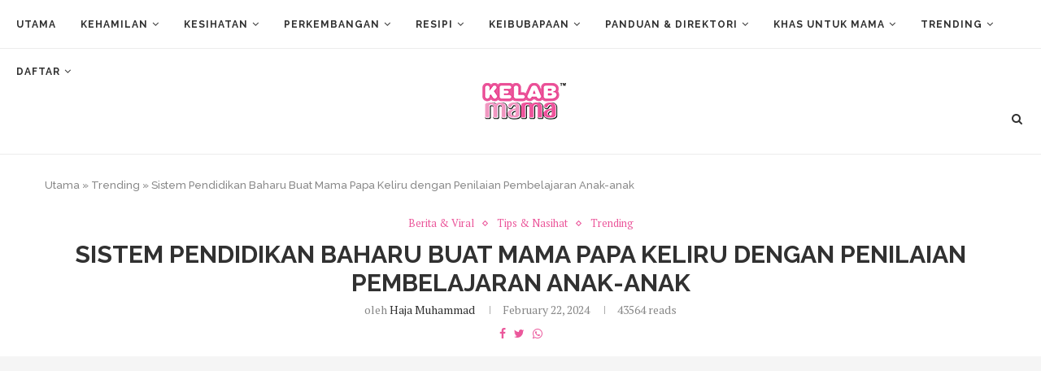

--- FILE ---
content_type: text/html; charset=UTF-8
request_url: https://www.kelabmama.com/sistem-pendidikan-baharu/
body_size: 26356
content:
<!DOCTYPE html>
<html lang="en-US">
<head><script>if(navigator.userAgent.match(/MSIE|Internet Explorer/i)||navigator.userAgent.match(/Trident\/7\..*?rv:11/i)){var href=document.location.href;if(!href.match(/[?&]nowprocket/)){if(href.indexOf("?")==-1){if(href.indexOf("#")==-1){document.location.href=href+"?nowprocket=1"}else{document.location.href=href.replace("#","?nowprocket=1#")}}else{if(href.indexOf("#")==-1){document.location.href=href+"&nowprocket=1"}else{document.location.href=href.replace("#","&nowprocket=1#")}}}}</script><script>class RocketLazyLoadScripts{constructor(e){this.triggerEvents=e,this.eventOptions={passive:!0},this.userEventListener=this.triggerListener.bind(this),this.delayedScripts={normal:[],async:[],defer:[]},this.allJQueries=[]}_addUserInteractionListener(e){this.triggerEvents.forEach((t=>window.addEventListener(t,e.userEventListener,e.eventOptions)))}_removeUserInteractionListener(e){this.triggerEvents.forEach((t=>window.removeEventListener(t,e.userEventListener,e.eventOptions)))}triggerListener(){this._removeUserInteractionListener(this),"loading"===document.readyState?document.addEventListener("DOMContentLoaded",this._loadEverythingNow.bind(this)):this._loadEverythingNow()}async _loadEverythingNow(){this._delayEventListeners(),this._delayJQueryReady(this),this._handleDocumentWrite(),this._registerAllDelayedScripts(),this._preloadAllScripts(),await this._loadScriptsFromList(this.delayedScripts.normal),await this._loadScriptsFromList(this.delayedScripts.defer),await this._loadScriptsFromList(this.delayedScripts.async),await this._triggerDOMContentLoaded(),await this._triggerWindowLoad(),window.dispatchEvent(new Event("rocket-allScriptsLoaded"))}_registerAllDelayedScripts(){document.querySelectorAll("script[type=rocketlazyloadscript]").forEach((e=>{e.hasAttribute("src")?e.hasAttribute("async")&&!1!==e.async?this.delayedScripts.async.push(e):e.hasAttribute("defer")&&!1!==e.defer||"module"===e.getAttribute("data-rocket-type")?this.delayedScripts.defer.push(e):this.delayedScripts.normal.push(e):this.delayedScripts.normal.push(e)}))}async _transformScript(e){return await this._requestAnimFrame(),new Promise((t=>{const n=document.createElement("script");let i;[...e.attributes].forEach((e=>{let t=e.nodeName;"type"!==t&&("data-rocket-type"===t&&(t="type",i=e.nodeValue),n.setAttribute(t,e.nodeValue))})),e.hasAttribute("src")&&this._isValidScriptType(i)?(n.addEventListener("load",t),n.addEventListener("error",t)):(n.text=e.text,t()),e.parentNode.replaceChild(n,e)}))}_isValidScriptType(e){return!e||""===e||"string"==typeof e&&["text/javascript","text/x-javascript","text/ecmascript","text/jscript","application/javascript","application/x-javascript","application/ecmascript","application/jscript","module"].includes(e.toLowerCase())}async _loadScriptsFromList(e){const t=e.shift();return t?(await this._transformScript(t),this._loadScriptsFromList(e)):Promise.resolve()}_preloadAllScripts(){var e=document.createDocumentFragment();[...this.delayedScripts.normal,...this.delayedScripts.defer,...this.delayedScripts.async].forEach((t=>{const n=t.getAttribute("src");if(n){const t=document.createElement("link");t.href=n,t.rel="preload",t.as="script",e.appendChild(t)}})),document.head.appendChild(e)}_delayEventListeners(){let e={};function t(t,n){!function(t){function n(n){return e[t].eventsToRewrite.indexOf(n)>=0?"rocket-"+n:n}e[t]||(e[t]={originalFunctions:{add:t.addEventListener,remove:t.removeEventListener},eventsToRewrite:[]},t.addEventListener=function(){arguments[0]=n(arguments[0]),e[t].originalFunctions.add.apply(t,arguments)},t.removeEventListener=function(){arguments[0]=n(arguments[0]),e[t].originalFunctions.remove.apply(t,arguments)})}(t),e[t].eventsToRewrite.push(n)}function n(e,t){let n=e[t];Object.defineProperty(e,t,{get:()=>n||function(){},set(i){e["rocket"+t]=n=i}})}t(document,"DOMContentLoaded"),t(window,"DOMContentLoaded"),t(window,"load"),t(window,"pageshow"),t(document,"readystatechange"),n(document,"onreadystatechange"),n(window,"onload"),n(window,"onpageshow")}_delayJQueryReady(e){let t=window.jQuery;Object.defineProperty(window,"jQuery",{get:()=>t,set(n){if(n&&n.fn&&!e.allJQueries.includes(n)){n.fn.ready=n.fn.init.prototype.ready=function(t){e.domReadyFired?t.bind(document)(n):document.addEventListener("rocket-DOMContentLoaded",(()=>t.bind(document)(n)))};const t=n.fn.on;n.fn.on=n.fn.init.prototype.on=function(){if(this[0]===window){function e(e){return e.split(" ").map((e=>"load"===e||0===e.indexOf("load.")?"rocket-jquery-load":e)).join(" ")}"string"==typeof arguments[0]||arguments[0]instanceof String?arguments[0]=e(arguments[0]):"object"==typeof arguments[0]&&Object.keys(arguments[0]).forEach((t=>{delete Object.assign(arguments[0],{[e(t)]:arguments[0][t]})[t]}))}return t.apply(this,arguments),this},e.allJQueries.push(n)}t=n}})}async _triggerDOMContentLoaded(){this.domReadyFired=!0,await this._requestAnimFrame(),document.dispatchEvent(new Event("rocket-DOMContentLoaded")),await this._requestAnimFrame(),window.dispatchEvent(new Event("rocket-DOMContentLoaded")),await this._requestAnimFrame(),document.dispatchEvent(new Event("rocket-readystatechange")),await this._requestAnimFrame(),document.rocketonreadystatechange&&document.rocketonreadystatechange()}async _triggerWindowLoad(){await this._requestAnimFrame(),window.dispatchEvent(new Event("rocket-load")),await this._requestAnimFrame(),window.rocketonload&&window.rocketonload(),await this._requestAnimFrame(),this.allJQueries.forEach((e=>e(window).trigger("rocket-jquery-load"))),window.dispatchEvent(new Event("rocket-pageshow")),await this._requestAnimFrame(),window.rocketonpageshow&&window.rocketonpageshow()}_handleDocumentWrite(){const e=new Map;document.write=document.writeln=function(t){const n=document.currentScript;n||console.error("WPRocket unable to document.write this: "+t);const i=document.createRange(),r=n.parentElement;let a=e.get(n);void 0===a&&(a=n.nextSibling,e.set(n,a));const o=document.createDocumentFragment();i.setStart(o,0),o.appendChild(i.createContextualFragment(t)),r.insertBefore(o,a)}}async _requestAnimFrame(){return new Promise((e=>requestAnimationFrame(e)))}static run(){const e=new RocketLazyLoadScripts(["keydown","mousemove","touchmove","touchstart","touchend","wheel"]);e._addUserInteractionListener(e)}}RocketLazyLoadScripts.run();
</script>
	<!-- Google Tag Manager -->
<script type="rocketlazyloadscript">(function(w,d,s,l,i){w[l]=w[l]||[];w[l].push({'gtm.start':
new Date().getTime(),event:'gtm.js'});var f=d.getElementsByTagName(s)[0],
j=d.createElement(s),dl=l!='dataLayer'?'&l='+l:'';j.async=true;j.src=
'https://www.googletagmanager.com/gtm.js?id='+i+dl;f.parentNode.insertBefore(j,f);
})(window,document,'script','dataLayer','GTM-K3WSLHT');</script>
<!-- End Google Tag Manager -->
	
	<meta charset="UTF-8">
	<meta http-equiv="X-UA-Compatible" content="IE=edge">
	<meta name="viewport" content="width=device-width, initial-scale=1">
	<link rel="profile" href="https://gmpg.org/xfn/11"/>
			<link rel="shortcut icon" href="https://www.kelabmama.com/story_wordpress/wp-content/uploads/2019/02/kmm.png" type="image/x-icon"/>
		<link rel="apple-touch-icon" sizes="180x180" href="https://www.kelabmama.com/story_wordpress/wp-content/uploads/2019/02/kmm.png">
		<link rel="alternate" type="application/rss+xml" title="KelabMama RSS Feed" href="https://www.kelabmama.com/feed/"/>
	<link rel="alternate" type="application/atom+xml" title="KelabMama Atom Feed" href="https://www.kelabmama.com/feed/atom/"/>
	<link rel="pingback" href="https://www.kelabmama.com/story_wordpress/xmlrpc.php"/>
	<!--[if lt IE 9]><script src="https://www.kelabmama.com/story_wordpress/wp-content/themes/soledad/js/html5.js"></script><![endif]-->
	<meta name='robots' content='index, follow, max-image-preview:large, max-snippet:-1, max-video-preview:-1'/>

            <script data-no-defer="1" data-ezscrex="false" data-cfasync="false" data-pagespeed-no-defer data-cookieconsent="ignore">var ctPublicFunctions={"_ajax_nonce":"a2a5c1dd99","_rest_nonce":"696a17cbbd","_ajax_url":"\/story_wordpress\/wp-admin\/admin-ajax.php","_rest_url":"https:\/\/www.kelabmama.com\/wp-json\/","data__cookies_type":"none","data__ajax_type":"rest","text__wait_for_decoding":"Decoding the contact data, let us a few seconds to finish. Anti-Spam by CleanTalk","cookiePrefix":"","wprocket_detected":true}</script>
        
            <script data-no-defer="1" data-ezscrex="false" data-cfasync="false" data-pagespeed-no-defer data-cookieconsent="ignore">var ctPublic={"_ajax_nonce":"a2a5c1dd99","settings__forms__check_internal":0,"settings__forms__check_external":0,"settings__forms__search_test":1,"blog_home":"https:\/\/www.kelabmama.com\/","pixel__setting":"3","pixel__enabled":true,"pixel__url":"https:\/\/moderate4-v4.cleantalk.org\/pixel\/577581608ebb16bb0e44da172adf134a.gif","data__email_check_before_post":1,"data__cookies_type":"none","data__key_is_ok":false,"data__visible_fields_required":true,"data__to_local_storage":[],"wl_brandname":"Anti-Spam by CleanTalk","wl_brandname_short":"CleanTalk","ct_checkjs_key":"cf0dd159ea83d5d362544d8e4694f76f7a77c6441a94849ee8a4616d0eeb877b","emailEncoderPassKey":"4ef0229e7056b9081d0561d3d569a5e4","bot_detector_forms_excluded":"W10=","advancedCacheExists":true}</script>
        
	<!-- This site is optimized with the Yoast SEO plugin v16.2 - https://yoast.com/wordpress/plugins/seo/ -->
	<title>Sistem Pendidikan Baharu Buat Mama Papa Keliru dengan Penilaian Pembelajaran Anak-anak</title><link rel="stylesheet" href="https://fonts.googleapis.com/css?family=Oswald%3A400%7CRaleway%3A300%2C300italic%2C400%2C400italic%2C500%2C500italic%2C700%2C700italic%2C800%2C800italic%7CPT%20Serif%3A300%2C300italic%2C400%2C400italic%2C500%2C500italic%2C700%2C700italic%2C800%2C800italic%7CPlayfair%20Display%20SC%3A300%2C300italic%2C400%2C400italic%2C500%2C500italic%2C700%2C700italic%2C800%2C800italic%7CMontserrat%3A300%2C300italic%2C400%2C400italic%2C500%2C500italic%2C700%2C700italic%2C800%2C800italic%26amp%3Bsubset%3Dcyrillic%2Ccyrillic-ext%2Cgreek%2Cgreek-ext%2Clatin-ext&#038;display=swap"/><link rel="stylesheet" href="https://www.kelabmama.com/story_wordpress/wp-content/cache/min/1/d00ca9a8c8fc56a6dbdace7cb0da7377.css" media="all" data-minify="1"/>
	<meta name="description" content="Anak cemerlang tapi tak tercalon anugerah, sistem pendidikan baharu buat Mama Papa keliru dengan penilaian yang dilakukan oleh cikgu."/>
	<link rel="canonical" href="https://www.kelabmama.com/sistem-pendidikan-baharu/"/>
	<meta property="og:locale" content="en_US"/>
	<meta property="og:type" content="article"/>
	<meta property="og:title" content="Sistem Pendidikan Baharu Buat Mama Papa Keliru dengan Penilaian Pembelajaran Anak-anak"/>
	<meta property="og:description" content="Anak cemerlang tapi tak tercalon anugerah, sistem pendidikan baharu buat Mama Papa keliru dengan penilaian yang dilakukan oleh cikgu."/>
	<meta property="og:url" content="https://www.kelabmama.com/sistem-pendidikan-baharu/"/>
	<meta property="og:site_name" content="KelabMama"/>
	<meta property="article:publisher" content="https://www.facebook.com/kelabmama/"/>
	<meta property="article:published_time" content="2024-02-22T01:00:00+00:00"/>
	<meta property="article:modified_time" content="2024-02-21T09:18:06+00:00"/>
	<meta property="og:image" content="https://www.kelabmama.com/story_wordpress/wp-content/uploads/2024/02/sistem-TP-sekolah-rendah.jpg"/>
	<meta property="og:image:width" content="1200"/>
	<meta property="og:image:height" content="675"/>
	<meta name="twitter:card" content="summary_large_image"/>
	<meta name="twitter:label1" content="Written by">
	<meta name="twitter:data1" content="Haja Muhammad">
	<meta name="twitter:label2" content="Est. reading time">
	<meta name="twitter:data2" content="4 minutes">
	<!-- / Yoast SEO plugin. -->


<link rel='dns-prefetch' href='//moderate.cleantalk.org'/>
<link rel='dns-prefetch' href='//fonts.googleapis.com'/>
<link href='https://fonts.gstatic.com' crossorigin rel='preconnect'/>
<link rel="alternate" type="application/rss+xml" title="KelabMama &raquo; Feed" href="https://www.kelabmama.com/feed/"/>
<link rel="alternate" type="application/rss+xml" title="KelabMama &raquo; Comments Feed" href="https://www.kelabmama.com/comments/feed/"/>
<style type="text/css">img.wp-smiley,img.emoji{display:inline!important;border:none!important;box-shadow:none!important;height:1em!important;width:1em!important;margin:0 .07em!important;vertical-align:-.1em!important;background:none!important;padding:0!important}</style>
	





<script type="rocketlazyloadscript" data-rocket-type='text/javascript' src='https://www.kelabmama.com/story_wordpress/wp-includes/js/jquery/jquery.min.js?ver=3.5.1' id='jquery-core-js' defer></script>
<script type="rocketlazyloadscript" data-rocket-type='text/javascript' src='https://www.kelabmama.com/story_wordpress/wp-includes/js/jquery/jquery-migrate.min.js?ver=3.3.2' id='jquery-migrate-js' defer></script>
<script type='text/javascript' data-pagespeed-no-defer src='https://www.kelabmama.com/story_wordpress/wp-content/plugins/cleantalk-spam-protect/js/apbct-public-bundle.min.js?ver=6.33.2' id='ct_public_functions-js' defer></script>
<script type="rocketlazyloadscript" data-minify="1" data-rocket-type='text/javascript' src='https://www.kelabmama.com/story_wordpress/wp-content/cache/min/1/ct-bot-detector-wrapper.js?ver=1767937190' id='ct_bot_detector-js' defer></script>
<link rel="https://api.w.org/" href="https://www.kelabmama.com/wp-json/"/><link rel="alternate" type="application/json" href="https://www.kelabmama.com/wp-json/wp/v2/posts/62622"/><link rel="EditURI" type="application/rsd+xml" title="RSD" href="https://www.kelabmama.com/story_wordpress/xmlrpc.php?rsd"/>
<link rel="wlwmanifest" type="application/wlwmanifest+xml" href="https://www.kelabmama.com/story_wordpress/wp-includes/wlwmanifest.xml"/> 
<meta name="generator" content="WordPress 5.7.2"/>
<link rel='shortlink' href='https://www.kelabmama.com/?p=62622'/>
<link rel="alternate" type="application/json+oembed" href="https://www.kelabmama.com/wp-json/oembed/1.0/embed?url=https%3A%2F%2Fwww.kelabmama.com%2Fsistem-pendidikan-baharu%2F"/>
<link rel="alternate" type="text/xml+oembed" href="https://www.kelabmama.com/wp-json/oembed/1.0/embed?url=https%3A%2F%2Fwww.kelabmama.com%2Fsistem-pendidikan-baharu%2F&#038;format=xml"/>
	<style type="text/css"></style>
	<style type="text/css"></style>
<script type="rocketlazyloadscript">var portfolioDataJs = portfolioDataJs || [];</script>		<script>document.documentElement.className=document.documentElement.className.replace('no-js','js');</script>
				<style>.no-js img.lazyload{display:none}figure.wp-block-image img.lazyloading{min-width:150px}.lazyload,.lazyloading{opacity:0}.lazyloaded{opacity:1;transition:opacity 400ms;transition-delay:0ms}</style>
		    <style type="text/css">.penci-hide-tagupdated{display:none!important}body,.widget ul li a{font-size:16px}.widget ul li,.post-entry,p,.post-entry p{font-size:16px;line-height:1.8}.featured-area .penci-image-holder,.featured-area .penci-slider4-overlay,.featured-area .penci-slide-overlay .overlay-link,.featured-style-29 .featured-slider-overlay,.penci-slider38-overlay{border-radius:10px;-webkit-border-radius:10px}.penci-featured-content-right:before{border-top-right-radius: ;border-bottom-right-radius: }.penci-flat-overlay .penci-slide-overlay .penci-mag-featured-content:before{border-bottom-left-radius: ;border-bottom-right-radius: }.container-single .post-image{border-radius: ;-webkit-border-radius: }.penci-mega-thumbnail .penci-image-holder{border-radius: ;-webkit-border-radius: }#header .inner-header .container{padding:40px 0}.wp-caption p.wp-caption-text,.penci-featured-caption{position:static;background:none;padding:11px 0 0;color:#888}.wp-caption:hover p.wp-caption-text,.post-image:hover .penci-featured-caption{opacity:1;transform:none;-webkit-transform:none}.penci-menuhbg-toggle:hover .lines-button:after,.penci-menuhbg-toggle:hover .penci-lines:before,.penci-menuhbg-toggle:hover .penci-lines:after{background:#eb579b}a,.post-entry .penci-portfolio-filter ul li a:hover,.penci-portfolio-filter ul li a:hover,.penci-portfolio-filter ul li.active a,.post-entry .penci-portfolio-filter ul li.active a,.penci-countdown .countdown-amount,.archive-box h1,.post-entry a,.container.penci-breadcrumb span a:hover,.post-entry blockquote:before,.post-entry blockquote cite,.post-entry blockquote .author,.wpb_text_column blockquote:before,.wpb_text_column blockquote cite,.wpb_text_column blockquote .author,.penci-pagination a:hover,ul.penci-topbar-menu>li a:hover,div.penci-topbar-menu>ul>li a:hover,.penci-recipe-heading a.penci-recipe-print,.main-nav-social a:hover,.widget-social .remove-circle a:hover i,.penci-recipe-index .cat>a.penci-cat-name,#bbpress-forums li.bbp-body ul.forum li.bbp-forum-info a:hover,#bbpress-forums li.bbp-body ul.topic li.bbp-topic-title a:hover,#bbpress-forums li.bbp-body ul.forum li.bbp-forum-info .bbp-forum-content a,#bbpress-forums li.bbp-body ul.topic p.bbp-topic-meta a,#bbpress-forums .bbp-breadcrumb a:hover,#bbpress-forums .bbp-forum-freshness a:hover,#bbpress-forums .bbp-topic-freshness a:hover,#buddypress ul.item-list li div.item-title a,#buddypress ul.item-list li h4 a,#buddypress .activity-header a:first-child,#buddypress .comment-meta a:first-child,#buddypress .acomment-meta a:first-child,div.bbp-template-notice a:hover,.penci-menu-hbg .menu li a .indicator:hover,.penci-menu-hbg .menu li a:hover,#sidebar-nav .menu li a:hover,.penci-rlt-popup .rltpopup-meta .rltpopup-title:hover{color:#eb579b}.penci-home-popular-post ul.slick-dots li button:hover,.penci-home-popular-post ul.slick-dots li.slick-active button,.post-entry blockquote .author span:after,.error-image:after,.error-404 .go-back-home a:after,.penci-header-signup-form,.woocommerce span.onsale,.woocommerce #respond input#submit:hover,.woocommerce a.button:hover,.woocommerce button.button:hover,.woocommerce input.button:hover,.woocommerce nav.woocommerce-pagination ul li span.current,.woocommerce div.product .entry-summary div[itemprop="description"]:before,.woocommerce div.product .entry-summary div[itemprop="description"] blockquote .author span:after,.woocommerce div.product .woocommerce-tabs #tab-description blockquote .author span:after,.woocommerce #respond input#submit.alt:hover,.woocommerce a.button.alt:hover,.woocommerce button.button.alt:hover,.woocommerce input.button.alt:hover,#top-search.shoping-cart-icon>a>span,#penci-demobar .buy-button,#penci-demobar .buy-button:hover,.penci-recipe-heading a.penci-recipe-print:hover,.penci-review-process span,.penci-review-score-total,#navigation.menu-style-2 ul.menu ul:before,#navigation.menu-style-2 .menu ul ul:before,.penci-go-to-top-floating,.post-entry.blockquote-style-2 blockquote:before,#bbpress-forums #bbp-search-form .button,#bbpress-forums #bbp-search-form .button:hover,.wrapper-boxed .bbp-pagination-links span.current,#bbpress-forums #bbp_reply_submit:hover,#bbpress-forums #bbp_topic_submit:hover,#buddypress .dir-search input[type="submit"],#buddypress .groups-members-search input[type="submit"],#buddypress button:hover,#buddypress a.button:hover,#buddypress a.button:focus,#buddypress input[type="button"]:hover,#buddypress input[type="reset"]:hover,#buddypress ul.button-nav li a:hover,#buddypress ul.button-nav li.current a,#buddypress div.generic-button a:hover,#buddypress .comment-reply-link:hover,#buddypress input[type="submit"]:hover,#buddypress div.pagination .pagination-links .current,#buddypress div.item-list-tabs ul li.selected a,#buddypress div.item-list-tabs ul li.current a,#buddypress div.item-list-tabs ul li a:hover,#buddypress table.notifications thead tr,#buddypress table.notifications-settings thead tr,#buddypress table.profile-settings thead tr,#buddypress table.profile-fields thead tr,#buddypress table.wp-profile-fields thead tr,#buddypress table.messages-notices thead tr,#buddypress table.forum thead tr,#buddypress input[type="submit"]{background-color:#eb579b}.penci-pagination ul.page-numbers li span.current,#comments_pagination span{color:#fff;background:#eb579b;border-color:#eb579b}.footer-instagram h4.footer-instagram-title>span:before,.woocommerce nav.woocommerce-pagination ul li span.current,.penci-pagination.penci-ajax-more a.penci-ajax-more-button:hover,.penci-recipe-heading a.penci-recipe-print:hover,.home-featured-cat-content.style-14 .magcat-padding:before,.wrapper-boxed .bbp-pagination-links span.current,#buddypress .dir-search input[type="submit"],#buddypress .groups-members-search input[type="submit"],#buddypress button:hover,#buddypress a.button:hover,#buddypress a.button:focus,#buddypress input[type="button"]:hover,#buddypress input[type="reset"]:hover,#buddypress ul.button-nav li a:hover,#buddypress ul.button-nav li.current a,#buddypress div.generic-button a:hover,#buddypress .comment-reply-link:hover,#buddypress input[type="submit"]:hover,#buddypress div.pagination .pagination-links .current,#buddypress input[type="submit"]{border-color:#eb579b}.woocommerce .woocommerce-error,.woocommerce .woocommerce-info,.woocommerce .woocommerce-message{border-top-color:#eb579b}.penci-slider ol.penci-control-nav li a.penci-active,.penci-slider ol.penci-control-nav li a:hover,.penci-related-carousel .owl-dot.active span,.penci-owl-carousel-slider .owl-dot.active span{border-color:#eb579b;background-color:#eb579b}.woocommerce .woocommerce-message:before,.woocommerce form.checkout table.shop_table .order-total .amount,.woocommerce ul.products li.product .price ins,.woocommerce ul.products li.product .price,.woocommerce div.product p.price ins,.woocommerce div.product span.price ins,.woocommerce div.product p.price,.woocommerce div.product .entry-summary div[itemprop="description"] blockquote:before,.woocommerce div.product .woocommerce-tabs #tab-description blockquote:before,.woocommerce div.product .entry-summary div[itemprop="description"] blockquote cite,.woocommerce div.product .entry-summary div[itemprop="description"] blockquote .author,.woocommerce div.product .woocommerce-tabs #tab-description blockquote cite,.woocommerce div.product .woocommerce-tabs #tab-description blockquote .author,.woocommerce div.product .product_meta>span a:hover,.woocommerce div.product .woocommerce-tabs ul.tabs li.active,.woocommerce ul.cart_list li .amount,.woocommerce ul.product_list_widget li .amount,.woocommerce table.shop_table td.product-name a:hover,.woocommerce table.shop_table td.product-price span,.woocommerce table.shop_table td.product-subtotal span,.woocommerce-cart .cart-collaterals .cart_totals table td .amount,.woocommerce .woocommerce-info:before,.woocommerce div.product span.price,.penci-container-inside.penci-breadcrumb span a:hover{color:#eb579b}.standard-content .penci-more-link.penci-more-link-button a.more-link,.penci-readmore-btn.penci-btn-make-button a,.penci-featured-cat-seemore.penci-btn-make-button a{background-color:#eb579b;color:#fff}.penci-top-bar,ul.penci-topbar-menu ul.sub-menu,div.penci-topbar-menu>ul ul.sub-menu{background-color:#eb579b}.headline-title{background-color:#eb579b}a.penci-topbar-post-title:hover{color:#eb579b}ul.penci-topbar-menu>li a,div.penci-topbar-menu>ul>li a{text-transform:none;font-size:12px}ul.penci-topbar-menu>li>a,div.penci-topbar-menu>ul>li>a{font-size:12px}ul.penci-topbar-menu>li a:hover,div.penci-topbar-menu>ul>li a:hover{color:#eb579b}.penci-topbar-social a:hover{color:#eb579b}#navigation,.show-search{background:#fff}#navigation .menu li a:hover,#navigation .menu li.current-menu-item>a,#navigation .menu>li.current_page_item>a,#navigation .menu li:hover>a,#navigation .menu>li.current-menu-ancestor>a,#navigation .menu>li.current-menu-item>a{color:#eb579b}#navigation ul.menu>li>a:before,#navigation .menu>ul>li>a:before{background:#eb579b}#navigation .menu .sub-menu,#navigation .menu .children,#navigation ul.menu>li.megamenu>ul.sub-menu{background-color:#eb579b}#navigation .menu .sub-menu,#navigation .menu .children,#navigation ul.menu ul a,#navigation .menu ul ul a,#navigation.menu-style-2 .menu .sub-menu,#navigation.menu-style-2 .menu .children{border-color:#fff}#navigation .penci-megamenu .penci-mega-child-categories a.cat-active{border-top-color:#fff;border-bottom-color:#fff}#navigation ul.menu>li.megamenu>ul.sub-menu>li:before,#navigation .penci-megamenu .penci-mega-child-categories:after{background-color:#fff}#navigation .penci-megamenu .penci-mega-date{color:#999}#navigation .penci-megamenu .penci-mega-child-categories a.cat-active,#navigation .menu .penci-megamenu .penci-mega-child-categories a:hover,#navigation .menu .penci-megamenu .penci-mega-latest-posts .penci-mega-post a:hover{color:#eb579b}#navigation .penci-megamenu .penci-mega-thumbnail .mega-cat-name{background:#eb579b}#navigation .menu .sub-menu li a{color:#fff}#navigation .menu .sub-menu li a:hover,#navigation .menu .sub-menu li.current-menu-item>a,#navigation .sub-menu li:hover>a{color:#ececec}#navigation ul.menu ul a:before,#navigation .menu ul ul a:before{background-color:#ececec;-webkit-box-shadow:5px -2px 0 #ececec;-moz-box-shadow:5px -2px 0 #ececec;-ms-box-shadow:5px -2px 0 #ececec;box-shadow:5px -2px 0 #ececec}#navigation.menu-style-2 ul.menu ul:before,#navigation.menu-style-2 .menu ul ul:before{background-color:#eb579b}.penci-header-signup-form{padding-top:px}.penci-header-signup-form{padding-bottom:px}.penci-header-signup-form{background-color:#eb579b}.header-social a:hover i,.main-nav-social a:hover,.penci-menuhbg-toggle:hover .lines-button:after,.penci-menuhbg-toggle:hover .penci-lines:before,.penci-menuhbg-toggle:hover .penci-lines:after{color:#eb579b}#sidebar-nav .menu li a:hover,.header-social.sidebar-nav-social a:hover i,#sidebar-nav .menu li a .indicator:hover,#sidebar-nav .menu .sub-menu li a .indicator:hover{color:#eb579b}#sidebar-nav-logo:before{background-color:#eb579b}.penci-slide-overlay .overlay-link,.penci-slider38-overlay{opacity: }.penci-item-mag:hover .penci-slide-overlay .overlay-link,.featured-style-38 .item:hover .penci-slider38-overlay{opacity:.8}.penci-featured-content .featured-slider-overlay{opacity:.95}@-webkit-keyframes pencifadeInUpDiv{
			0%{ opacity:0; -webkit-transform:translate3d(0,450px,0);transform:translate3d(0,450px,0);}
			100%{opacity:0.95;-webkit-transform:none;transform:none}
		}@keyframes pencifadeInUpDiv{
			0%{opacity:0;-webkit-transform:translate3d(0,450px,0);transform:translate3d(0,450px,0);}
			100%{opacity:0.95;-webkit-transform:none;transform:none}
		}@media only screen and (max-width:960px){.penci-featured-content-right .feat-text-right:before{opacity:.95}}.penci-featured-content .feat-text .featured-cat a:hover,.penci-mag-featured-content .cat>a.penci-cat-name:hover,.featured-style-35 .cat>a.penci-cat-name:hover{color:#fff}.penci-mag-featured-content h3 a,.penci-featured-content .feat-text h3 a,.featured-style-35 .feat-text-right h3 a{color:#fff}.penci-mag-featured-content h3 a:hover,.penci-featured-content .feat-text h3 a:hover,.featured-style-35 .feat-text-right h3 a:hover{color:#eb579b}.featured-style-29 .featured-slider-overlay{opacity: }.penci-grid li .item h2 a,.penci-masonry .item-masonry h2 a{letter-spacing:0}.penci-post-box-meta .penci-post-share-box a{color:#eb579b}.penci-grid li .item h2 a:hover,.penci-masonry .item-masonry h2 a:hover,.grid-mixed .mixed-detail h2 a:hover{color:#eb579b}.penci-grid li.typography-style .overlay-typography{opacity: }.penci-grid li.typography-style:hover .overlay-typography{opacity: }.penci-sidebar-content .widget{margin-bottom:60px}#widget-area{padding:30px 0}#footer-copyright *{font-size:13px}.footer-widget-wrapper .penci-tweets-widget-content .icon-tweets,.footer-widget-wrapper .penci-tweets-widget-content .tweet-intents a,.footer-widget-wrapper .penci-tweets-widget-content .tweet-intents span:after,.footer-widget-wrapper .widget ul.side-newsfeed li .side-item .side-item-text h4 a:hover,.footer-widget-wrapper .widget a:hover,.footer-widget-wrapper .widget-social a:hover span,.footer-widget-wrapper a:hover,.footer-widget-wrapper .widget-social.remove-circle a:hover i{color:#eb579b}.footer-widget-wrapper .widget .tagcloud a:hover,.footer-widget-wrapper .widget-social a:hover i,.footer-widget-wrapper .mc4wp-form input[type="submit"]:hover,.footer-widget-wrapper .widget input[type="submit"]:hover,.footer-widget-wrapper .widget button[type="submit"]:hover{color:#fff;background-color:#eb579b;border-color:#eb579b}.footer-widget-wrapper .about-widget .about-me-heading:before{border-color:#eb579b}.footer-widget-wrapper .penci-tweets-widget-content .tweet-intents-inner:before,.footer-widget-wrapper .penci-tweets-widget-content .tweet-intents-inner:after{background-color:#eb579b}.footer-widget-wrapper .penci-owl-carousel.penci-tweets-slider .owl-dots .owl-dot.active span,.footer-widget-wrapper .penci-owl-carousel.penci-tweets-slider .owl-dots .owl-dot:hover span{border-color:#eb579b;background:#eb579b}ul.footer-socials li a:hover i{background-color:#eb579b;border-color:#eb579b}ul.footer-socials li a:hover span{color:#eb579b}#footer-section .go-to-top i,#footer-section .go-to-top-parent span{color:#fff}#footer-section .go-to-top:hover span,#footer-section .go-to-top:hover i{color:#eb579b}.penci-go-to-top-floating{background-color:#eb579b}.container-single .penci-standard-cat .cat>a.penci-cat-name{color:#eb579b}.container-single .penci-standard-cat .cat:before,.container-single .penci-standard-cat .cat:after{background-color:#eb579b}@media only screen and (min-width:768px){.container-single .single-post-title{font-size:30px}}.post-entry h1,.wpb_text_column h1{font-size:30px}.post-entry h2,.wpb_text_column h2{font-size:28px}.post-entry h3,.wpb_text_column h3{font-size:26px}.container-single .single-post-title{letter-spacing:0}.container-single .post-share a,.page-share .post-share a{color:#eb579b}.penci-rlt-popup .rtlpopup-heading{background-color:#6eb48c}.post-entry blockquote cite,.post-entry blockquote .author,.wpb_text_column blockquote cite,.wpb_text_column blockquote .author{color:#eb579b}.post-entry blockquote .author span:after,.wpb_text_column blockquote .author span:after{background-color:#eb579b}.post-entry.blockquote-style-2 blockquote{background-color:#f4f4f4}ul.homepage-featured-boxes .penci-fea-in:hover h4 span{color:#eb579b}.penci-home-popular-post .item-related h3 a:hover{color:#eb579b}.penci-homepage-title.style-7 .inner-arrow:before,.penci-homepage-title.style-9 .inner-arrow:before{background-color:#eb579b}.home-featured-cat-content .magcat-detail h3 a:hover{color:#eb579b}.home-featured-cat-content .grid-post-box-meta span a:hover{color:#eb579b}.home-featured-cat-content .first-post .magcat-detail .mag-header:after{background:#eb579b}.penci-slider ol.penci-control-nav li a.penci-active,.penci-slider ol.penci-control-nav li a:hover{border-color:#eb579b;background:#eb579b}.home-featured-cat-content .mag-photo .mag-overlay-photo{opacity: }.home-featured-cat-content .mag-photo:hover .mag-overlay-photo{opacity: }.inner-item-portfolio:hover .penci-portfolio-thumbnail a:after{opacity: }</style>
    <script type="application/ld+json">{
    "@context": "http:\/\/schema.org\/",
    "@type": "organization",
    "@id": "#organization",
    "logo": {
        "@type": "ImageObject",
        "url": "https:\/\/www.kelabmama.com\/story_wordpress\/wp-content\/uploads\/2018\/12\/logo-kelabmama.png"
    },
    "url": "https:\/\/www.kelabmama.com\/",
    "name": "KelabMama",
    "description": "Portal Informasi Dunia Keibubapaan di Malaysia"
}</script><script type="application/ld+json">{
    "@context": "http:\/\/schema.org\/",
    "@type": "WebSite",
    "name": "KelabMama",
    "alternateName": "Portal Informasi Dunia Keibubapaan di Malaysia",
    "url": "https:\/\/www.kelabmama.com\/"
}</script><script type="application/ld+json">{
    "@context": "http:\/\/schema.org\/",
    "@type": "BlogPosting",
    "headline": "Sistem Pendidikan Baharu Buat Mama Papa Keliru dengan Penilaian Pembelajaran Anak-anak",
    "description": "",
    "datePublished": "2024-02-22",
    "datemodified": "2024-02-21",
    "mainEntityOfPage": "https:\/\/www.kelabmama.com\/sistem-pendidikan-baharu\/",
    "image": {
        "@type": "ImageObject",
        "url": "https:\/\/www.kelabmama.com\/story_wordpress\/wp-content\/uploads\/2024\/02\/sistem-TP-sekolah-rendah.jpg",
        "width": 1200,
        "height": 675
    },
    "publisher": {
        "@type": "Organization",
        "name": "KelabMama",
        "logo": {
            "@type": "ImageObject",
            "url": "https:\/\/www.kelabmama.com\/story_wordpress\/wp-content\/uploads\/2018\/12\/logo-kelabmama.png"
        }
    },
    "author": {
        "@type": "Person",
        "@id": "#person-HajaMuhammad",
        "name": "Haja Muhammad"
    }
}</script>
<!-- Schema & Structured Data For WP v1.9.68 - -->
<script type="application/ld+json" class="saswp-schema-markup-output">
[{"@context":"https:\/\/schema.org","@graph":[{"@context":"https:\/\/schema.org","@type":"SiteNavigationElement","@id":"https:\/\/www.kelabmama.com\/#PrimaryMenu","name":"Utama","url":"https:\/\/www.kelabmama.com\/"},{"@context":"https:\/\/schema.org","@type":"SiteNavigationElement","@id":"https:\/\/www.kelabmama.com\/#PrimaryMenu","name":"Kehamilan","url":"https:\/\/www.kelabmama.com\/category\/kehamilan\/"},{"@context":"https:\/\/schema.org","@type":"SiteNavigationElement","@id":"https:\/\/www.kelabmama.com\/#PrimaryMenu","name":"Ingin Hamil","url":"https:\/\/www.kelabmama.com\/category\/kehamilan\/ingin-hamil\/"},{"@context":"https:\/\/schema.org","@type":"SiteNavigationElement","@id":"https:\/\/www.kelabmama.com\/#PrimaryMenu","name":"Ketika Hamil","url":"https:\/\/www.kelabmama.com\/category\/kehamilan\/ketika-hamil\/"},{"@context":"https:\/\/schema.org","@type":"SiteNavigationElement","@id":"https:\/\/www.kelabmama.com\/#PrimaryMenu","name":"Bersalin","url":"https:\/\/www.kelabmama.com\/category\/kehamilan\/bersalin\/"},{"@context":"https:\/\/schema.org","@type":"SiteNavigationElement","@id":"https:\/\/www.kelabmama.com\/#PrimaryMenu","name":"Berpantang","url":"https:\/\/www.kelabmama.com\/category\/kehamilan\/berpantang\/"},{"@context":"https:\/\/schema.org","@type":"SiteNavigationElement","@id":"https:\/\/www.kelabmama.com\/#PrimaryMenu","name":"Penyusuan Bayi","url":"https:\/\/www.kelabmama.com\/category\/kehamilan\/menyusu\/"},{"@context":"https:\/\/schema.org","@type":"SiteNavigationElement","@id":"https:\/\/www.kelabmama.com\/#PrimaryMenu","name":"Kesihatan","url":"https:\/\/www.kelabmama.com\/category\/kesihatan\/"},{"@context":"https:\/\/schema.org","@type":"SiteNavigationElement","@id":"https:\/\/www.kelabmama.com\/#PrimaryMenu","name":"Kesihatan Bayi","url":"https:\/\/www.kelabmama.com\/category\/kesihatan\/kesihatan-bayi\/"},{"@context":"https:\/\/schema.org","@type":"SiteNavigationElement","@id":"https:\/\/www.kelabmama.com\/#PrimaryMenu","name":"Kesihatan Kanak-Kanak","url":"https:\/\/www.kelabmama.com\/category\/kesihatan\/kesihatan-kanak-kanak\/"},{"@context":"https:\/\/schema.org","@type":"SiteNavigationElement","@id":"https:\/\/www.kelabmama.com\/#PrimaryMenu","name":"Kesihatan Mama & Papa","url":"https:\/\/www.kelabmama.com\/category\/kesihatan\/kesihatan-mama\/"},{"@context":"https:\/\/schema.org","@type":"SiteNavigationElement","@id":"https:\/\/www.kelabmama.com\/#PrimaryMenu","name":"Penyakit & Ketidakupayaan","url":"https:\/\/www.kelabmama.com\/category\/kesihatan\/petua-tradisional\/"},{"@context":"https:\/\/schema.org","@type":"SiteNavigationElement","@id":"https:\/\/www.kelabmama.com\/#PrimaryMenu","name":"Petua & Pencegahan","url":"https:\/\/www.kelabmama.com\/category\/kesihatan\/pencegahan\/"},{"@context":"https:\/\/schema.org","@type":"SiteNavigationElement","@id":"https:\/\/www.kelabmama.com\/#PrimaryMenu","name":"Perkembangan","url":"https:\/\/www.kelabmama.com\/category\/perkembangan\/"},{"@context":"https:\/\/schema.org","@type":"SiteNavigationElement","@id":"https:\/\/www.kelabmama.com\/#PrimaryMenu","name":"Perkembangan Bayi","url":"https:\/\/www.kelabmama.com\/category\/perkembangan\/perkembangan-bayi\/"},{"@context":"https:\/\/schema.org","@type":"SiteNavigationElement","@id":"https:\/\/www.kelabmama.com\/#PrimaryMenu","name":"Perkembangan Kanak-kanak","url":"https:\/\/www.kelabmama.com\/category\/perkembangan\/perkembangan-kanak-kanak\/"},{"@context":"https:\/\/schema.org","@type":"SiteNavigationElement","@id":"https:\/\/www.kelabmama.com\/#PrimaryMenu","name":"Pra-Sekolah","url":"https:\/\/www.kelabmama.com\/category\/perkembangan\/pra-sekolah-perkembangan\/"},{"@context":"https:\/\/schema.org","@type":"SiteNavigationElement","@id":"https:\/\/www.kelabmama.com\/#PrimaryMenu","name":"Keperluan Bayi","url":"https:\/\/www.kelabmama.com\/category\/perkembangan\/keperluan-bayi\/"},{"@context":"https:\/\/schema.org","@type":"SiteNavigationElement","@id":"https:\/\/www.kelabmama.com\/#PrimaryMenu","name":"Resipi","url":"https:\/\/www.kelabmama.com\/category\/resepi-dari-mama\/"},{"@context":"https:\/\/schema.org","@type":"SiteNavigationElement","@id":"https:\/\/www.kelabmama.com\/#PrimaryMenu","name":"Makanan Bayi","url":"https:\/\/www.kelabmama.com\/category\/resepi-dari-mama\/selera-si-manja\/"},{"@context":"https:\/\/schema.org","@type":"SiteNavigationElement","@id":"https:\/\/www.kelabmama.com\/#PrimaryMenu","name":"Makanan Pantang","url":"https:\/\/www.kelabmama.com\/category\/resepi-dari-mama\/makanan-berpantang\/"},{"@context":"https:\/\/schema.org","@type":"SiteNavigationElement","@id":"https:\/\/www.kelabmama.com\/#PrimaryMenu","name":"Menu Oleh Mama","url":"https:\/\/www.kelabmama.com\/category\/resepi-dari-mama\/menu-mama\/"},{"@context":"https:\/\/schema.org","@type":"SiteNavigationElement","@id":"https:\/\/www.kelabmama.com\/#PrimaryMenu","name":"Tips Pemakanan &amp; Nutrisi","url":"https:\/\/www.kelabmama.com\/category\/resepi-dari-mama\/pemakanan-nutrisi\/"},{"@context":"https:\/\/schema.org","@type":"SiteNavigationElement","@id":"https:\/\/www.kelabmama.com\/#PrimaryMenu","name":"Keibubapaan","url":"https:\/\/www.kelabmama.com\/category\/keibubapaan\/"},{"@context":"https:\/\/schema.org","@type":"SiteNavigationElement","@id":"https:\/\/www.kelabmama.com\/#PrimaryMenu","name":"Tips &amp; Nasihat","url":"https:\/\/www.kelabmama.com\/category\/keibubapaan\/tips-nasihat\/"},{"@context":"https:\/\/schema.org","@type":"SiteNavigationElement","@id":"https:\/\/www.kelabmama.com\/#PrimaryMenu","name":"Shopping &amp; Travel","url":"https:\/\/www.kelabmama.com\/category\/keibubapaan\/shopping-travel\/"},{"@context":"https:\/\/schema.org","@type":"SiteNavigationElement","@id":"https:\/\/www.kelabmama.com\/#PrimaryMenu","name":"Rahsia Rumah Tangga","url":"https:\/\/www.kelabmama.com\/category\/keibubapaan\/rahsia-rumah-tangga\/"},{"@context":"https:\/\/schema.org","@type":"SiteNavigationElement","@id":"https:\/\/www.kelabmama.com\/#PrimaryMenu","name":"Untuk Bapa","url":"https:\/\/www.kelabmama.com\/category\/keibubapaan\/untuk-bapa\/"},{"@context":"https:\/\/schema.org","@type":"SiteNavigationElement","@id":"https:\/\/www.kelabmama.com\/#PrimaryMenu","name":"Panduan &amp; Direktori","url":"https:\/\/www.kelabmama.com\/category\/direktori\/"},{"@context":"https:\/\/schema.org","@type":"SiteNavigationElement","@id":"https:\/\/www.kelabmama.com\/#PrimaryMenu","name":"Confinement Centre Malaysia","url":"https:\/\/www.kelabmama.com\/category\/direktori\/confinement-centre-malaysia\/"},{"@context":"https:\/\/schema.org","@type":"SiteNavigationElement","@id":"https:\/\/www.kelabmama.com\/#PrimaryMenu","name":"Nama Si Manja","url":"https:\/\/www.kelabmama.com\/category\/keibubapaan\/nama-bayi\/"},{"@context":"https:\/\/schema.org","@type":"SiteNavigationElement","@id":"https:\/\/www.kelabmama.com\/#PrimaryMenu","name":"DIY &amp; Dekorasi","url":"https:\/\/www.kelabmama.com\/category\/direktori\/dekorasi\/"},{"@context":"https:\/\/schema.org","@type":"SiteNavigationElement","@id":"https:\/\/www.kelabmama.com\/#PrimaryMenu","name":"Tempat Menarik","url":"https:\/\/www.kelabmama.com\/category\/direktori\/tempat-menarik\/"},{"@context":"https:\/\/schema.org","@type":"SiteNavigationElement","@id":"https:\/\/www.kelabmama.com\/#PrimaryMenu","name":"Doa &amp; Amal Ibadah","url":"https:\/\/www.kelabmama.com\/category\/direktori\/doa-amal-ibadah\/"},{"@context":"https:\/\/schema.org","@type":"SiteNavigationElement","@id":"https:\/\/www.kelabmama.com\/#PrimaryMenu","name":"Klinik &amp; Pusat Perubatan","url":"https:\/\/www.kelabmama.com\/category\/direktori\/klinik-pusat-perubatan\/"},{"@context":"https:\/\/schema.org","@type":"SiteNavigationElement","@id":"https:\/\/www.kelabmama.com\/#PrimaryMenu","name":"Khas Untuk Mama","url":"https:\/\/www.kelabmama.com\/category\/perkongsian-wanita\/"},{"@context":"https:\/\/schema.org","@type":"SiteNavigationElement","@id":"https:\/\/www.kelabmama.com\/#PrimaryMenu","name":"Perkongsian Pakar","url":"https:\/\/www.kelabmama.com\/category\/perkongsian-wanita\/tanya-pakar\/"},{"@context":"https:\/\/schema.org","@type":"SiteNavigationElement","@id":"https:\/\/www.kelabmama.com\/#PrimaryMenu","name":"Diari Hati Ibu","url":"https:\/\/www.kelabmama.com\/category\/perkongsian-wanita\/diari-hati-ibu\/"},{"@context":"https:\/\/schema.org","@type":"SiteNavigationElement","@id":"https:\/\/www.kelabmama.com\/#PrimaryMenu","name":"Coretan Selebriti","url":"https:\/\/www.kelabmama.com\/category\/perkongsian-wanita\/coretan-selebriti\/"},{"@context":"https:\/\/schema.org","@type":"SiteNavigationElement","@id":"https:\/\/www.kelabmama.com\/#PrimaryMenu","name":"Itu ke Ini","url":"https:\/\/www.kelabmama.com\/category\/perkongsian-wanita\/itu-ke-ini\/"},{"@context":"https:\/\/schema.org","@type":"SiteNavigationElement","@id":"https:\/\/www.kelabmama.com\/#PrimaryMenu","name":"Support Mama, Support Lokal","url":"https:\/\/www.kelabmama.com\/category\/perkongsian-wanita\/lokal-group\/"},{"@context":"https:\/\/schema.org","@type":"SiteNavigationElement","@id":"https:\/\/www.kelabmama.com\/#PrimaryMenu","name":"Trending","url":"https:\/\/www.kelabmama.com\/category\/trending\/"},{"@context":"https:\/\/schema.org","@type":"SiteNavigationElement","@id":"https:\/\/www.kelabmama.com\/#PrimaryMenu","name":"Acara Terkini","url":"https:\/\/www.kelabmama.com\/category\/trending\/aktiviti\/"},{"@context":"https:\/\/schema.org","@type":"SiteNavigationElement","@id":"https:\/\/www.kelabmama.com\/#PrimaryMenu","name":"Berita &amp; Viral","url":"https:\/\/www.kelabmama.com\/category\/trending\/berita-viral\/"},{"@context":"https:\/\/schema.org","@type":"SiteNavigationElement","@id":"https:\/\/www.kelabmama.com\/#PrimaryMenu","name":"Daftar","url":"https:\/\/kelabmama.com\/babysitter\/form1"},{"@context":"https:\/\/schema.org","@type":"SiteNavigationElement","@id":"https:\/\/www.kelabmama.com\/#PrimaryMenu","name":"Ahli KelabMama","url":"https:\/\/www.kelabmama.com\/members\/borang-member"},{"@context":"https:\/\/schema.org","@type":"SiteNavigationElement","@id":"https:\/\/www.kelabmama.com\/#PrimaryMenu","name":"Pengasuh","url":"https:\/\/kelabmama.com\/babysitter\/form1"},{"@context":"https:\/\/schema.org","@type":"SiteNavigationElement","@id":"https:\/\/www.kelabmama.com\/#PrimaryMenu","name":"Penjaga Pantang","url":"https:\/\/kelabmama.com\/confinement\/form1"},{"@context":"https:\/\/schema.org","@type":"SiteNavigationElement","@id":"https:\/\/www.kelabmama.com\/#PrimaryMenu","name":"Taska\/Tadika","url":"https:\/\/kelabmama.com\/kindergarden\/form1"}]},

{"@context":"https:\/\/schema.org","@type":"Article","@id":"https:\/\/www.kelabmama.com\/sistem-pendidikan-baharu\/#article","url":"https:\/\/www.kelabmama.com\/sistem-pendidikan-baharu\/","inLanguage":"en-US","mainEntityOfPage":"https:\/\/www.kelabmama.com\/sistem-pendidikan-baharu\/","headline":"Sistem Pendidikan Baharu Buat Mama Papa Keliru dengan Penilaian Pembelajaran Anak-anak","description":"Anak cemerlang tapi tak tercalon anugerah, sistem pendidikan baharu buat Mama Papa keliru dengan penilaian yang dilakukan oleh cikgu.","articleBody":"Result anak-anak cemerlang tapi kenapa tak tercalon untuk penerimaan anugerah? Ramai Mama Papa yang tertanya-tanya dan masih lagi keliru dengan sistem pendidikan sekolah yang baharu ni.    Maklumlah sekarang UPSR dah dimansuhkan jadi grading semua berdasarkan Tahap Penguasaan (TP) yang dilakukan oleh cikgu-cikgu yang mengajar anak-anak. Penilaian ni bukan berdasarkan markah je tau, semua penglibatan anak-anak akan di ambil kira sama ada dalam atau luar kelas tau.     Mama Papa Kurang Faham Sistem Pendidikan Baharu      Kredit Gambar: Facebook Kio Khairul    Mama Siti tengok posting Facebook Kio Khairul, bercerita tentang pencapaian anak perempuannya yang baru je masuk darjah satu di sebuah sekolah kebangsaan.     Pada mulanya, beranggapan bila tiada UPSR ni dapat memudahkan anak-anak untuk belajar dan penilaian mereka pula akan dilakukan berdasarkan sistem Tahap Penguasaan Pentaksiran Bilik Darjah (PTD).     Tapi apabila menerima WhatsApp dari cikgu kelas anaknya tentang senarai nama pelajar yang tercalon dalam anugerah pencapaian terbaik ia menjadi tanda tanya kenapa anaknya tak tercalon sedangkan anaknya mendapat TP yang tinggi.    Kredit Gambar: Kosmo Digital    Setelah berjumpa dengan cikgu kelas anaknya, terjawab lah persoalan Papa ini. Walaupun anaknya selalu mendapat TP yang tinggi tapi disebabkan anaknya kurang menyerlah dalam kelas dan tidak aktif dengan aktiviti luar menyebabkan anaknya tak tercalon.     Kredit Gambar: Facebook Kio Khairul    Mama Papa bukan setakat keliru dengan penilaian yang diberikan, malah nak tolong ajar anak-anak dekat rumah pun buntu sebab kurang faham dengan cara markah dan penilaian yang diberikan.     Rata-rata di komen ramai Mama Papa yang tak setuju dengan sistem baru ni, sebab kesian dekat anak-anak yang introvet ni. Mereka kurang pandai untuk berkomunikasi dengan cikgu dan kawan-kawan.     Ada jugak beberapa komen Mama Papa yang mahu UPSR diwujudkan semula supaya Mama Papa boleh lihat dengan jelas tahap pembelajaran anak-anak dengan mudah.     Anugerah Bukan untuk Menilai Akademik Sahaja        Kredit Gambar: mommy's diary of life    Kalau zaman kita dulu exam dapat markah tinggi kira dah dapat nombor satu kan, tapi sistem sekarang sangat berbeza dengan dulu.     Tak cukup sekadar pandai dalam bidang akademik je, anak-anak perlu aktif dalam kelas tak boleh jadi pendiam, kena join sukan atau program sekolah.      Kredit Gambar: Facebook Kio Khairul    Kadang-kadang mereka ni cakap banyak je, cuma Mama Papa selalunya akan pesan untuk fokus dalam kelas dan larang anak-anak untuk bercakap banyak di sekolah supaya mereka behave depan cikgu-cikgu. Tapi sebenarnya, itu yang cikgu-cikgu akan menilai mereka.    Ada jugak Mama Papa yang kurang galakkan anak-anak join sukan risau pelajaran anak-anak terganggu, kalau dulu mungkin boleh, tapi sekarang Mama Papa perlu galakkan anak-anak supaya akademik dan kokurikulum mereka seimbang.     Sayanglah kalau anak Mama Papa bijak tapi kalau tak aktif kokurikulum akan buatkan anak-anak kurang dapat pencapaian. Lebih-lebih lagi sekarang dah tak ada UPSR hanya bergantung pada TP yang diberikan berdasarkan penilaian oleh cikgu-cikgu.     Cuma bila sistem pendidikan sekolah dah diubah Mama Papa perlu lebih pantau pelajaran dan faham dengan sistem yang baharu ni, supaya dapat membantu cikgu jugak untuk meningkatkan pencapaian anak-anak Mama Papa.     Good luck Mama Papa dalam era sistem pendidikan baharu yang semakin mencabar bukan hanya anak-anak tapi kepada Mama Papa jugak.          Dapatkan lebih banyak informasi terkini dari Kelab Mama di SINI.","keywords":"anugerah cemerlang akhir tahun, markah TP, sistem pendidikan sekolah baru, Tahap Penguasaan (TP), TAHAP PENGUASAAN PENTAKSIRAN BILIK DARJAH (PTD), ","datePublished":"2024-02-22T09:00:00+08:00","dateModified":"2024-02-21T17:18:06+08:00","author":{"@type":"Person","name":"Haja Muhammad","description":"","url":"https:\/\/www.kelabmama.com\/author\/hajamuhammad\/","sameAs":[],"image":{"@type":"ImageObject","url":"https:\/\/www.kelabmama.com\/story_wordpress\/wp-content\/uploads\/2024\/08\/WhatsApp-Image-2024-08-05-at-3.43.39-PM-150x150.jpeg","height":96,"width":96}},"publisher":{"@type":"Organization","logo":{"@type":"ImageObject","url":"","width":"","height":""},"name":"KelabMama"},"image":[{"@type":"ImageObject","@id":"https:\/\/www.kelabmama.com\/sistem-pendidikan-baharu\/#primaryimage","url":"https:\/\/www.kelabmama.com\/story_wordpress\/wp-content\/uploads\/2024\/02\/sistem-TP-sekolah-rendah.jpg","width":"1200","height":"675"},{"@type":"ImageObject","url":"https:\/\/www.kelabmama.com\/story_wordpress\/wp-content\/uploads\/2024\/02\/sistem-TP-sekolah-rendah-1200x900.jpg","width":"1200","height":"900"},{"@type":"ImageObject","url":"https:\/\/www.kelabmama.com\/story_wordpress\/wp-content\/uploads\/2024\/02\/sistem-TP-sekolah-rendah.jpg","width":"1200","height":"675"}]}]
</script>

<style type="text/css">.recentcomments a{display:inline!important;padding:0!important;margin:0!important}</style>      <meta name="onesignal" content="wordpress-plugin"/>
            <script type="rocketlazyloadscript">

      window.OneSignal = window.OneSignal || [];

      OneSignal.push( function() {
        OneSignal.SERVICE_WORKER_UPDATER_PATH = "OneSignalSDKUpdaterWorker.js.php";
        OneSignal.SERVICE_WORKER_PATH = "OneSignalSDKWorker.js.php";
        OneSignal.SERVICE_WORKER_PARAM = { scope: '/' };

        OneSignal.setDefaultNotificationUrl("https://www.kelabmama.com/story_wordpress");
        var oneSignal_options = {};
        window._oneSignalInitOptions = oneSignal_options;

        oneSignal_options['wordpress'] = true;
oneSignal_options['appId'] = 'aad7b3ab-098c-4209-8490-ebb5fadd0726';
oneSignal_options['allowLocalhostAsSecureOrigin'] = true;
oneSignal_options['welcomeNotification'] = { };
oneSignal_options['welcomeNotification']['disable'] = true;
oneSignal_options['path'] = "https://www.kelabmama.com/story_wordpress/wp-content/plugins/onesignal-free-web-push-notifications/sdk_files/";
oneSignal_options['promptOptions'] = { };
oneSignal_options['notifyButton'] = { };
oneSignal_options['notifyButton']['enable'] = true;
oneSignal_options['notifyButton']['position'] = 'bottom-left';
oneSignal_options['notifyButton']['theme'] = 'default';
oneSignal_options['notifyButton']['size'] = 'medium';
oneSignal_options['notifyButton']['displayPredicate'] = function() {
              return OneSignal.isPushNotificationsEnabled()
                      .then(function(isPushEnabled) {
                          return !isPushEnabled;
                      });
            };
oneSignal_options['notifyButton']['showCredit'] = true;
oneSignal_options['notifyButton']['text'] = {};
                OneSignal.init(window._oneSignalInitOptions);
                OneSignal.showSlidedownPrompt();      });

      function documentInitOneSignal() {
        var oneSignal_elements = document.getElementsByClassName("OneSignal-prompt");

        var oneSignalLinkClickHandler = function(event) { OneSignal.push(['registerForPushNotifications']); event.preventDefault(); };        for(var i = 0; i < oneSignal_elements.length; i++)
          oneSignal_elements[i].addEventListener('click', oneSignalLinkClickHandler, false);
      }

      if (document.readyState === 'complete') {
           documentInitOneSignal();
      }
      else {
           window.addEventListener("load", function(event){
               documentInitOneSignal();
          });
      }
    </script>
<link rel="amphtml" href="https://www.kelabmama.com/sistem-pendidikan-baharu/amp/">	
<script type="rocketlazyloadscript" src="https://www.kelabmama.com/v3/assets/js/jquery.1.8.3.min.js" defer></script>
<script type="rocketlazyloadscript" data-minify="1" src="https://www.kelabmama.com/story_wordpress/wp-content/cache/min/1/media/dynamicnuren.js?ver=1767937190" defer></script>








<!-- Begin comScore Tag -->
<script type="rocketlazyloadscript">
  var _comscore = _comscore || [];
  _comscore.push({ c1: "2", c2: "18177340" });
  (function() {
	var s = document.createElement("script"), el = document.getElementsByTagName("script")[0]; s.async = true;
	s.src = (document.location.protocol == "https:" ? "https://sb" : "http://b") + ".scorecardresearch.com/beacon.js";
	el.parentNode.insertBefore(s, el);
  })();
</script>
<noscript>
  <img src="https://b.scorecardresearch.com/p?c1=2&c2=18177340&cv=2.0&cj=1"/>
</noscript>
<!-- End comScore Tag -->

</head>

<body data-rsssl=1 class="post-template-default single single-post postid-62622 single-format-standard penci-body-single-style-7 penci-show-pthumb">
<!-- Google Tag Manager (noscript) -->
<noscript><iframe height="0" width="0" style="display:none;visibility:hidden" data-src="https://www.googletagmanager.com/ns.html?id=GTM-K3WSLHT" class="lazyload" src="[data-uri]"></iframe></noscript>
<!-- End Google Tag Manager (noscript) -->

<a id="close-sidebar-nav" class="header-7"><i class="fa fa-close"></i></a>

<nav id="sidebar-nav" class="header-7" role="navigation" itemscope itemtype="http://schema.org/SiteNavigationElement">

			<div id="sidebar-nav-logo">
							<a href="https://www.kelabmama.com/"><img class="penci-lazy" src="https://www.kelabmama.com/story_wordpress/wp-content/themes/soledad/images/penci-holder.png" data-src="https://www.kelabmama.com/story_wordpress/wp-content/uploads/2018/12/logo-kelabmama.png" alt="KelabMama"/></a>
					</div>
	
	
	<ul id="menu-primarymenu" class="menu"><li id="menu-item-9" class="menu-item menu-item-type-custom menu-item-object-custom menu-item-home menu-item-9"><a href="https://www.kelabmama.com/">Utama</a></li>
<li id="menu-item-8" class="menu-item menu-item-type-taxonomy menu-item-object-category menu-item-has-children menu-item-8"><a href="https://www.kelabmama.com/category/kehamilan/">Kehamilan</a>
<ul class="sub-menu">
	<li id="menu-item-29" class="menu-item menu-item-type-taxonomy menu-item-object-category menu-item-29"><a href="https://www.kelabmama.com/category/kehamilan/ingin-hamil/">Ingin Hamil</a></li>
	<li id="menu-item-30" class="menu-item menu-item-type-taxonomy menu-item-object-category menu-item-30"><a href="https://www.kelabmama.com/category/kehamilan/ketika-hamil/">Ketika Hamil</a></li>
	<li id="menu-item-4163" class="menu-item menu-item-type-taxonomy menu-item-object-category menu-item-4163"><a href="https://www.kelabmama.com/category/kehamilan/bersalin/">Bersalin</a></li>
	<li id="menu-item-4162" class="menu-item menu-item-type-taxonomy menu-item-object-category menu-item-4162"><a href="https://www.kelabmama.com/category/kehamilan/berpantang/">Berpantang</a></li>
	<li id="menu-item-4164" class="menu-item menu-item-type-taxonomy menu-item-object-category menu-item-4164"><a href="https://www.kelabmama.com/category/kehamilan/menyusu/">Penyusuan Bayi</a></li>
</ul>
</li>
<li id="menu-item-43" class="menu-item menu-item-type-taxonomy menu-item-object-category menu-item-has-children menu-item-43"><a href="https://www.kelabmama.com/category/kesihatan/">Kesihatan</a>
<ul class="sub-menu">
	<li id="menu-item-22" class="menu-item menu-item-type-taxonomy menu-item-object-category menu-item-22"><a href="https://www.kelabmama.com/category/kesihatan/kesihatan-bayi/">Kesihatan Bayi</a></li>
	<li id="menu-item-23" class="menu-item menu-item-type-taxonomy menu-item-object-category menu-item-23"><a href="https://www.kelabmama.com/category/kesihatan/kesihatan-kanak-kanak/">Kesihatan Kanak-Kanak</a></li>
	<li id="menu-item-45" class="menu-item menu-item-type-taxonomy menu-item-object-category menu-item-45"><a href="https://www.kelabmama.com/category/kesihatan/kesihatan-mama/">Kesihatan Mama &#038; Papa</a></li>
	<li id="menu-item-4166" class="menu-item menu-item-type-taxonomy menu-item-object-category menu-item-4166"><a href="https://www.kelabmama.com/category/kesihatan/petua-tradisional/">Penyakit &#038; Ketidakupayaan</a></li>
	<li id="menu-item-4165" class="menu-item menu-item-type-taxonomy menu-item-object-category menu-item-4165"><a href="https://www.kelabmama.com/category/kesihatan/pencegahan/">Petua &#038; Pencegahan</a></li>
</ul>
</li>
<li id="menu-item-4167" class="menu-item menu-item-type-taxonomy menu-item-object-category menu-item-has-children menu-item-4167"><a href="https://www.kelabmama.com/category/perkembangan/">Perkembangan</a>
<ul class="sub-menu">
	<li id="menu-item-4169" class="menu-item menu-item-type-taxonomy menu-item-object-category menu-item-4169"><a href="https://www.kelabmama.com/category/perkembangan/perkembangan-bayi/">Perkembangan Bayi</a></li>
	<li id="menu-item-4170" class="menu-item menu-item-type-taxonomy menu-item-object-category menu-item-4170"><a href="https://www.kelabmama.com/category/perkembangan/perkembangan-kanak-kanak/">Perkembangan Kanak-kanak</a></li>
	<li id="menu-item-4171" class="menu-item menu-item-type-taxonomy menu-item-object-category menu-item-4171"><a href="https://www.kelabmama.com/category/perkembangan/pra-sekolah-perkembangan/">Pra-Sekolah</a></li>
	<li id="menu-item-4168" class="menu-item menu-item-type-taxonomy menu-item-object-category menu-item-4168"><a href="https://www.kelabmama.com/category/perkembangan/keperluan-bayi/">Keperluan Bayi</a></li>
</ul>
</li>
<li id="menu-item-11" class="menu-item menu-item-type-taxonomy menu-item-object-category menu-item-has-children menu-item-11"><a href="https://www.kelabmama.com/category/resepi-dari-mama/">Resipi</a>
<ul class="sub-menu">
	<li id="menu-item-27" class="menu-item menu-item-type-taxonomy menu-item-object-category menu-item-27"><a href="https://www.kelabmama.com/category/resepi-dari-mama/selera-si-manja/">Makanan Bayi</a></li>
	<li id="menu-item-26" class="menu-item menu-item-type-taxonomy menu-item-object-category menu-item-26"><a href="https://www.kelabmama.com/category/resepi-dari-mama/makanan-berpantang/">Makanan Pantang</a></li>
	<li id="menu-item-25" class="menu-item menu-item-type-taxonomy menu-item-object-category menu-item-25"><a href="https://www.kelabmama.com/category/resepi-dari-mama/menu-mama/">Menu Oleh Mama</a></li>
	<li id="menu-item-4175" class="menu-item menu-item-type-taxonomy menu-item-object-category menu-item-4175"><a href="https://www.kelabmama.com/category/resepi-dari-mama/pemakanan-nutrisi/">Tips Pemakanan &amp; Nutrisi</a></li>
</ul>
</li>
<li id="menu-item-4179" class="menu-item menu-item-type-taxonomy menu-item-object-category current-post-ancestor menu-item-has-children menu-item-4179"><a href="https://www.kelabmama.com/category/keibubapaan/">Keibubapaan</a>
<ul class="sub-menu">
	<li id="menu-item-4182" class="menu-item menu-item-type-taxonomy menu-item-object-category current-post-ancestor current-menu-parent current-post-parent menu-item-4182"><a href="https://www.kelabmama.com/category/keibubapaan/tips-nasihat/">Tips &amp; Nasihat</a></li>
	<li id="menu-item-4181" class="menu-item menu-item-type-taxonomy menu-item-object-category menu-item-4181"><a href="https://www.kelabmama.com/category/keibubapaan/shopping-travel/">Shopping &amp; Travel</a></li>
	<li id="menu-item-40" class="menu-item menu-item-type-taxonomy menu-item-object-category menu-item-40"><a href="https://www.kelabmama.com/category/keibubapaan/rahsia-rumah-tangga/">Rahsia Rumah Tangga</a></li>
	<li id="menu-item-7918" class="menu-item menu-item-type-taxonomy menu-item-object-category menu-item-7918"><a href="https://www.kelabmama.com/category/keibubapaan/untuk-bapa/">Untuk Bapa</a></li>
</ul>
</li>
<li id="menu-item-25692" class="menu-item menu-item-type-taxonomy menu-item-object-category menu-item-has-children menu-item-25692"><a href="https://www.kelabmama.com/category/direktori/">Panduan &amp; Direktori</a>
<ul class="sub-menu">
	<li id="menu-item-69670" class="menu-item menu-item-type-taxonomy menu-item-object-category menu-item-69670"><a href="https://www.kelabmama.com/category/direktori/confinement-centre-malaysia/">Confinement Centre Malaysia</a></li>
	<li id="menu-item-4180" class="menu-item menu-item-type-taxonomy menu-item-object-category menu-item-4180"><a href="https://www.kelabmama.com/category/keibubapaan/nama-bayi/">Nama Si Manja</a></li>
	<li id="menu-item-31033" class="menu-item menu-item-type-taxonomy menu-item-object-category menu-item-31033"><a href="https://www.kelabmama.com/category/direktori/dekorasi/">DIY &amp; Dekorasi</a></li>
	<li id="menu-item-25695" class="menu-item menu-item-type-taxonomy menu-item-object-category menu-item-25695"><a href="https://www.kelabmama.com/category/direktori/tempat-menarik/">Tempat Menarik</a></li>
	<li id="menu-item-25693" class="menu-item menu-item-type-taxonomy menu-item-object-category menu-item-25693"><a href="https://www.kelabmama.com/category/direktori/doa-amal-ibadah/">Doa &amp; Amal Ibadah</a></li>
	<li id="menu-item-25694" class="menu-item menu-item-type-taxonomy menu-item-object-category menu-item-25694"><a href="https://www.kelabmama.com/category/direktori/klinik-pusat-perubatan/">Klinik &amp; Pusat Perubatan</a></li>
</ul>
</li>
<li id="menu-item-28145" class="menu-item menu-item-type-taxonomy menu-item-object-category menu-item-has-children menu-item-28145"><a href="https://www.kelabmama.com/category/perkongsian-wanita/">Khas Untuk Mama</a>
<ul class="sub-menu">
	<li id="menu-item-47101" class="menu-item menu-item-type-taxonomy menu-item-object-category menu-item-47101"><a href="https://www.kelabmama.com/category/perkongsian-wanita/tanya-pakar/">Perkongsian Pakar</a></li>
	<li id="menu-item-28146" class="menu-item menu-item-type-taxonomy menu-item-object-category menu-item-28146"><a href="https://www.kelabmama.com/category/perkongsian-wanita/diari-hati-ibu/">Diari Hati Ibu</a></li>
	<li id="menu-item-28624" class="menu-item menu-item-type-taxonomy menu-item-object-category menu-item-28624"><a href="https://www.kelabmama.com/category/perkongsian-wanita/coretan-selebriti/">Coretan Selebriti</a></li>
	<li id="menu-item-28625" class="menu-item menu-item-type-taxonomy menu-item-object-category menu-item-28625"><a href="https://www.kelabmama.com/category/perkongsian-wanita/itu-ke-ini/">Itu ke Ini</a></li>
	<li id="menu-item-28626" class="menu-item menu-item-type-taxonomy menu-item-object-category menu-item-28626"><a href="https://www.kelabmama.com/category/perkongsian-wanita/lokal-group/">Support Mama, Support Lokal</a></li>
</ul>
</li>
<li id="menu-item-35" class="menu-item menu-item-type-taxonomy menu-item-object-category current-post-ancestor current-menu-parent current-post-parent menu-item-has-children menu-item-35"><a href="https://www.kelabmama.com/category/trending/">Trending</a>
<ul class="sub-menu">
	<li id="menu-item-31" class="menu-item menu-item-type-taxonomy menu-item-object-category menu-item-31"><a href="https://www.kelabmama.com/category/trending/aktiviti/">Acara Terkini</a></li>
	<li id="menu-item-4178" class="menu-item menu-item-type-taxonomy menu-item-object-category current-post-ancestor current-menu-parent current-post-parent menu-item-4178"><a href="https://www.kelabmama.com/category/trending/berita-viral/">Berita &amp; Viral</a></li>
</ul>
</li>
<li id="menu-item-15" class="menu-item menu-item-type-custom menu-item-object-custom menu-item-has-children menu-item-15"><a href="https://kelabmama.com/babysitter/form1">Daftar</a>
<ul class="sub-menu">
	<li id="menu-item-7279" class="menu-item menu-item-type-custom menu-item-object-custom menu-item-7279"><a href="https://www.kelabmama.com/members/borang-member">Ahli KelabMama</a></li>
	<li id="menu-item-16" class="menu-item menu-item-type-custom menu-item-object-custom menu-item-16"><a href="https://kelabmama.com/babysitter/form1">Pengasuh</a></li>
	<li id="menu-item-17" class="menu-item menu-item-type-custom menu-item-object-custom menu-item-17"><a href="https://kelabmama.com/confinement/form1">Penjaga Pantang</a></li>
	<li id="menu-item-18" class="menu-item menu-item-type-custom menu-item-object-custom menu-item-18"><a href="https://kelabmama.com/kindergarden/form1">Taska/Tadika</a></li>
</ul>
</li>
</ul></nav>

	<!-- .wrapper-boxed -->
	<div class="wrapper-boxed header-style-header-7">

	<!-- Top Instagram -->
	
	<!-- Top Bar -->
	
		<!-- Navigation -->
	<nav id="navigation" class="header-layout-top menu-style-1 header-7" role="navigation" itemscope itemtype="http://schema.org/SiteNavigationElement">
		<div class="container">
			<div class="button-menu-mobile header-7"><i class="fa fa-bars"></i></div>
			<ul id="menu-primarymenu-1" class="menu"><li class="menu-item menu-item-type-custom menu-item-object-custom menu-item-home menu-item-9"><a href="https://www.kelabmama.com/">Utama</a></li>
<li class="menu-item menu-item-type-taxonomy menu-item-object-category menu-item-has-children menu-item-8"><a href="https://www.kelabmama.com/category/kehamilan/">Kehamilan</a>
<ul class="sub-menu">
	<li class="menu-item menu-item-type-taxonomy menu-item-object-category menu-item-29"><a href="https://www.kelabmama.com/category/kehamilan/ingin-hamil/">Ingin Hamil</a></li>
	<li class="menu-item menu-item-type-taxonomy menu-item-object-category menu-item-30"><a href="https://www.kelabmama.com/category/kehamilan/ketika-hamil/">Ketika Hamil</a></li>
	<li class="menu-item menu-item-type-taxonomy menu-item-object-category menu-item-4163"><a href="https://www.kelabmama.com/category/kehamilan/bersalin/">Bersalin</a></li>
	<li class="menu-item menu-item-type-taxonomy menu-item-object-category menu-item-4162"><a href="https://www.kelabmama.com/category/kehamilan/berpantang/">Berpantang</a></li>
	<li class="menu-item menu-item-type-taxonomy menu-item-object-category menu-item-4164"><a href="https://www.kelabmama.com/category/kehamilan/menyusu/">Penyusuan Bayi</a></li>
</ul>
</li>
<li class="menu-item menu-item-type-taxonomy menu-item-object-category menu-item-has-children menu-item-43"><a href="https://www.kelabmama.com/category/kesihatan/">Kesihatan</a>
<ul class="sub-menu">
	<li class="menu-item menu-item-type-taxonomy menu-item-object-category menu-item-22"><a href="https://www.kelabmama.com/category/kesihatan/kesihatan-bayi/">Kesihatan Bayi</a></li>
	<li class="menu-item menu-item-type-taxonomy menu-item-object-category menu-item-23"><a href="https://www.kelabmama.com/category/kesihatan/kesihatan-kanak-kanak/">Kesihatan Kanak-Kanak</a></li>
	<li class="menu-item menu-item-type-taxonomy menu-item-object-category menu-item-45"><a href="https://www.kelabmama.com/category/kesihatan/kesihatan-mama/">Kesihatan Mama &#038; Papa</a></li>
	<li class="menu-item menu-item-type-taxonomy menu-item-object-category menu-item-4166"><a href="https://www.kelabmama.com/category/kesihatan/petua-tradisional/">Penyakit &#038; Ketidakupayaan</a></li>
	<li class="menu-item menu-item-type-taxonomy menu-item-object-category menu-item-4165"><a href="https://www.kelabmama.com/category/kesihatan/pencegahan/">Petua &#038; Pencegahan</a></li>
</ul>
</li>
<li class="menu-item menu-item-type-taxonomy menu-item-object-category menu-item-has-children menu-item-4167"><a href="https://www.kelabmama.com/category/perkembangan/">Perkembangan</a>
<ul class="sub-menu">
	<li class="menu-item menu-item-type-taxonomy menu-item-object-category menu-item-4169"><a href="https://www.kelabmama.com/category/perkembangan/perkembangan-bayi/">Perkembangan Bayi</a></li>
	<li class="menu-item menu-item-type-taxonomy menu-item-object-category menu-item-4170"><a href="https://www.kelabmama.com/category/perkembangan/perkembangan-kanak-kanak/">Perkembangan Kanak-kanak</a></li>
	<li class="menu-item menu-item-type-taxonomy menu-item-object-category menu-item-4171"><a href="https://www.kelabmama.com/category/perkembangan/pra-sekolah-perkembangan/">Pra-Sekolah</a></li>
	<li class="menu-item menu-item-type-taxonomy menu-item-object-category menu-item-4168"><a href="https://www.kelabmama.com/category/perkembangan/keperluan-bayi/">Keperluan Bayi</a></li>
</ul>
</li>
<li class="menu-item menu-item-type-taxonomy menu-item-object-category menu-item-has-children menu-item-11"><a href="https://www.kelabmama.com/category/resepi-dari-mama/">Resipi</a>
<ul class="sub-menu">
	<li class="menu-item menu-item-type-taxonomy menu-item-object-category menu-item-27"><a href="https://www.kelabmama.com/category/resepi-dari-mama/selera-si-manja/">Makanan Bayi</a></li>
	<li class="menu-item menu-item-type-taxonomy menu-item-object-category menu-item-26"><a href="https://www.kelabmama.com/category/resepi-dari-mama/makanan-berpantang/">Makanan Pantang</a></li>
	<li class="menu-item menu-item-type-taxonomy menu-item-object-category menu-item-25"><a href="https://www.kelabmama.com/category/resepi-dari-mama/menu-mama/">Menu Oleh Mama</a></li>
	<li class="menu-item menu-item-type-taxonomy menu-item-object-category menu-item-4175"><a href="https://www.kelabmama.com/category/resepi-dari-mama/pemakanan-nutrisi/">Tips Pemakanan &amp; Nutrisi</a></li>
</ul>
</li>
<li class="menu-item menu-item-type-taxonomy menu-item-object-category current-post-ancestor menu-item-has-children menu-item-4179"><a href="https://www.kelabmama.com/category/keibubapaan/">Keibubapaan</a>
<ul class="sub-menu">
	<li class="menu-item menu-item-type-taxonomy menu-item-object-category current-post-ancestor current-menu-parent current-post-parent menu-item-4182"><a href="https://www.kelabmama.com/category/keibubapaan/tips-nasihat/">Tips &amp; Nasihat</a></li>
	<li class="menu-item menu-item-type-taxonomy menu-item-object-category menu-item-4181"><a href="https://www.kelabmama.com/category/keibubapaan/shopping-travel/">Shopping &amp; Travel</a></li>
	<li class="menu-item menu-item-type-taxonomy menu-item-object-category menu-item-40"><a href="https://www.kelabmama.com/category/keibubapaan/rahsia-rumah-tangga/">Rahsia Rumah Tangga</a></li>
	<li class="menu-item menu-item-type-taxonomy menu-item-object-category menu-item-7918"><a href="https://www.kelabmama.com/category/keibubapaan/untuk-bapa/">Untuk Bapa</a></li>
</ul>
</li>
<li class="menu-item menu-item-type-taxonomy menu-item-object-category menu-item-has-children menu-item-25692"><a href="https://www.kelabmama.com/category/direktori/">Panduan &amp; Direktori</a>
<ul class="sub-menu">
	<li class="menu-item menu-item-type-taxonomy menu-item-object-category menu-item-69670"><a href="https://www.kelabmama.com/category/direktori/confinement-centre-malaysia/">Confinement Centre Malaysia</a></li>
	<li class="menu-item menu-item-type-taxonomy menu-item-object-category menu-item-4180"><a href="https://www.kelabmama.com/category/keibubapaan/nama-bayi/">Nama Si Manja</a></li>
	<li class="menu-item menu-item-type-taxonomy menu-item-object-category menu-item-31033"><a href="https://www.kelabmama.com/category/direktori/dekorasi/">DIY &amp; Dekorasi</a></li>
	<li class="menu-item menu-item-type-taxonomy menu-item-object-category menu-item-25695"><a href="https://www.kelabmama.com/category/direktori/tempat-menarik/">Tempat Menarik</a></li>
	<li class="menu-item menu-item-type-taxonomy menu-item-object-category menu-item-25693"><a href="https://www.kelabmama.com/category/direktori/doa-amal-ibadah/">Doa &amp; Amal Ibadah</a></li>
	<li class="menu-item menu-item-type-taxonomy menu-item-object-category menu-item-25694"><a href="https://www.kelabmama.com/category/direktori/klinik-pusat-perubatan/">Klinik &amp; Pusat Perubatan</a></li>
</ul>
</li>
<li class="menu-item menu-item-type-taxonomy menu-item-object-category menu-item-has-children menu-item-28145"><a href="https://www.kelabmama.com/category/perkongsian-wanita/">Khas Untuk Mama</a>
<ul class="sub-menu">
	<li class="menu-item menu-item-type-taxonomy menu-item-object-category menu-item-47101"><a href="https://www.kelabmama.com/category/perkongsian-wanita/tanya-pakar/">Perkongsian Pakar</a></li>
	<li class="menu-item menu-item-type-taxonomy menu-item-object-category menu-item-28146"><a href="https://www.kelabmama.com/category/perkongsian-wanita/diari-hati-ibu/">Diari Hati Ibu</a></li>
	<li class="menu-item menu-item-type-taxonomy menu-item-object-category menu-item-28624"><a href="https://www.kelabmama.com/category/perkongsian-wanita/coretan-selebriti/">Coretan Selebriti</a></li>
	<li class="menu-item menu-item-type-taxonomy menu-item-object-category menu-item-28625"><a href="https://www.kelabmama.com/category/perkongsian-wanita/itu-ke-ini/">Itu ke Ini</a></li>
	<li class="menu-item menu-item-type-taxonomy menu-item-object-category menu-item-28626"><a href="https://www.kelabmama.com/category/perkongsian-wanita/lokal-group/">Support Mama, Support Lokal</a></li>
</ul>
</li>
<li class="menu-item menu-item-type-taxonomy menu-item-object-category current-post-ancestor current-menu-parent current-post-parent menu-item-has-children menu-item-35"><a href="https://www.kelabmama.com/category/trending/">Trending</a>
<ul class="sub-menu">
	<li class="menu-item menu-item-type-taxonomy menu-item-object-category menu-item-31"><a href="https://www.kelabmama.com/category/trending/aktiviti/">Acara Terkini</a></li>
	<li class="menu-item menu-item-type-taxonomy menu-item-object-category current-post-ancestor current-menu-parent current-post-parent menu-item-4178"><a href="https://www.kelabmama.com/category/trending/berita-viral/">Berita &amp; Viral</a></li>
</ul>
</li>
<li class="menu-item menu-item-type-custom menu-item-object-custom menu-item-has-children menu-item-15"><a href="https://kelabmama.com/babysitter/form1">Daftar</a>
<ul class="sub-menu">
	<li class="menu-item menu-item-type-custom menu-item-object-custom menu-item-7279"><a href="https://www.kelabmama.com/members/borang-member">Ahli KelabMama</a></li>
	<li class="menu-item menu-item-type-custom menu-item-object-custom menu-item-16"><a href="https://kelabmama.com/babysitter/form1">Pengasuh</a></li>
	<li class="menu-item menu-item-type-custom menu-item-object-custom menu-item-17"><a href="https://kelabmama.com/confinement/form1">Penjaga Pantang</a></li>
	<li class="menu-item menu-item-type-custom menu-item-object-custom menu-item-18"><a href="https://kelabmama.com/kindergarden/form1">Taska/Tadika</a></li>
</ul>
</li>
</ul>
			
													<div id="top-search" class="dfdf">
					<a class="search-click"><i class="fa fa-search"></i></a>
					<div class="show-search">
						<form role="search" method="get" id="searchform" action="https://www.kelabmama.com/">
    <div>
		<input type="text" class="search-input" placeholder="Search... e.g: Penyusuan" name="s" id="s"/>
	 </div>
<label class="apbct_special_field" id="apbct_label_id66823" for="apbct__email_id__search_form_66823">66823</label><input id="apbct__email_id__search_form_66823" class="apbct_special_field apbct__email_id__search_form" autocomplete="off" name="apbct__email_id__search_form_66823" type="text" value="66823" size="30" apbct_event_id="66823" maxlength="200"/><input id="apbct_submit_id__search_form_66823" class="apbct_special_field apbct__email_id__search_form" name="apbct_submit_id__search_form_66823" type="submit" size="30" maxlength="200" value="66823"/></form>						<a class="search-click close-search"><i class="fa fa-close"></i></a>
					</div>
				</div>
<!---				<div style="float:right;text-align:center;line-height:58px"><a target="_blank" href="https://avn.innity.com/click/?adid=271840&zoneid=0&cb=74907&url=https%3A%2F%2Fwww.kelabmama.com%2Fjohnson-johnson%2F%3Finclid%3D0.271840.0" class="nuren-presta-tag" presta-type="KMM-Header-Ads" title="Mari Bergambar"><img  alt='initty add' data-src='https://s3-ap-southeast-1.amazonaws.com/www.kelabmama.com/image/kmm-190x50-bm-ads.png' class='lazyload' src='[data-uri]'><noscript><img src="https://s3-ap-southeast-1.amazonaws.com/www.kelabmama.com/image/kmm-190x50-bm-ads.png" alt='initty add'></noscript><img src="https://avn.innity.com/view/?campaignid=31644&adid=271840&zoneid=0&cb=[timestamp]" style="width:0px;height:0px;border:0;margin-right:20px" alt='initty add'></a></div>--->
									
			
		</div>
	</nav><!-- End Navigation -->
	
	<header id="header" class="header-header-7 has-bottom-line" itemscope="itemscope" itemtype="http://schema.org/WPHeader"><!-- #header -->
				<div class="inner-header">
			<div class="container">

				<div id="logo">
																		<h2>
								<a href="https://www.kelabmama.com/"><img alt="KelabMama" data-src="https://www.kelabmama.com/story_wordpress/wp-content/uploads/2018/12/logo-kelabmama.png" class="lazyload" src="[data-uri]"/><noscript><img src="https://www.kelabmama.com/story_wordpress/wp-content/uploads/2018/12/logo-kelabmama.png" alt="KelabMama"/></noscript></a>
							</h2>
															</div>

				
				
							</div>
		</div>
		
			</header>
	<!-- end #header -->
	
			<div class="container-single penci-single-style-7 penci-single-smore container-single-fullwidth hentry">
		<div class="container penci-container-inside penci-breadcrumb single-breadcrumb"><span><span><a href="https://www.kelabmama.com/">Utama</a> » <span><a href="https://www.kelabmama.com/category/trending/">Trending</a> » <span class="breadcrumb_last" aria-current="page">Sistem Pendidikan Baharu Buat Mama Papa Keliru dengan Penilaian Pembelajaran Anak-anak</span></span></span></span></div><div class="container"><div class="header-standard header-classic single-header">
			<div class="penci-standard-cat penci-single-cat"><span class="cat"><a class="penci-cat-name" href="https://www.kelabmama.com/category/trending/berita-viral/" rel="category tag">Berita &amp; Viral</a><a class="penci-cat-name" href="https://www.kelabmama.com/category/keibubapaan/tips-nasihat/" rel="category tag">Tips &amp; Nasihat</a><a class="penci-cat-name" href="https://www.kelabmama.com/category/trending/" rel="category tag">Trending</a></span></div>
	
					<h1 class="post-title single-post-title entry-title Sistem Pendidikan Baharu Buat Mama Papa Keliru dengan Penilaian Pembelajaran Anak-anak">
				Sistem Pendidikan Baharu Buat Mama Papa Keliru dengan Penilaian Pembelajaran Anak-anak			</h1>
		
		<div class="penci-hide-tagupdated">
		<span class="author-italic author vcard">oleh <a class="url fn n" href="https://www.kelabmama.com/author/hajamuhammad/">Haja Muhammad</a></span>
		<time class="entry-date published" datetime="2024-02-22T09:00:00+08:00">February 22, 2024</time>	</div>
				<div class="post-box-meta-single kapitankmm2">
							<span class="author-post byline"><span class="author vcard">oleh <a class="author-url url fn n" href="https://www.kelabmama.com/author/hajamuhammad/">Haja Muhammad</a></span></span>
										<span><time class="entry-date published" datetime="2024-02-22T09:00:00+08:00">February 22, 2024</time></span>
													<span class="kmmkapitannumber"><i class="penci-post-countview-number">43564 reads</i> </span>
						
								</div>
			<div class="post-share hide-like-count" style='position:relative;top:10px'>
						<div class="list-posts-share"><a target="_blank" rel="nofollow" href="https://www.facebook.com/sharer/sharer.php?u=https://www.kelabmama.com/sistem-pendidikan-baharu/"><i class="fa fa-facebook"></i><span class="dt-share">Facebook</span></a><a target="_blank" rel="nofollow" href="https://twitter.com/intent/tweet?text=Check%20out%20this%20article:%20Sistem%20Pendidikan%20Baharu%20Buat%20Mama%20Papa%20Keliru%20dengan%20Penilaian%20Pembelajaran%20Anak-anak%20-%20https://www.kelabmama.com/sistem-pendidikan-baharu/"><i class="fa fa-twitter"></i><span class="dt-share">Twitter</span></a><a target="_blank" rel="nofollow" href="whatsapp://send?text=Sistem%20Pendidikan%20Baharu%20Buat%20Mama%20Papa%20Keliru%20dengan%20Penilaian%20Pembelajaran%20Anak-anak %0A%0A https%3A%2F%2Fwww.kelabmama.com%2Fsistem-pendidikan-baharu%2F"><i class="fa fa-whatsapp"></i><span class="dt-share">Whatsapp</span></a></div>		</div>
</div>
<script type="rocketlazyloadscript">
try{
	setTimeout(function(){
		$.get( "/story_wordpress/wp-content/themes/soledad/count-ajax.php?post_id=62622", function( data ) {
		});
	},5000);  
}catch(exp){}</script>
			
</div>
					<div class="post-image">
			<a href="https://www.kelabmama.com/story_wordpress/wp-content/uploads/2024/02/sistem-TP-sekolah-rendah.jpg" data-rel="penci-gallery-bground-content"><span class="attachment-penci-full-thumb size-penci-full-thumb penci-single-featured-img wp-post-image penci-lazy" data-src="https://www.kelabmama.com/story_wordpress/wp-content/uploads/2024/02/sistem-TP-sekolah-rendah.jpg" style="padding-top: 56.2500%;"></span></a>		</div>
	
	</div>
<div class="container container-single penci-single-style-7 penci-single-smore penci_sidebar right-sidebar penci-enable-lightbox">
	<div id="main">
		<div class="theiaStickySidebar">
													<div class="nuren-tag" data-nuren-zone="728m90_leaderboard_kelabmama" style="width:94%;margin-top:15px;margin-bottom:100px"></div>
<article id="post-62622" class="post type-post status-publish">
		
	<div class="post-entry blockquote-style-2">
		<div class="inner-post-entry entry-content">
			
<p><em>Result </em>anak-anak cemerlang tapi kenapa tak tercalon untuk penerimaan anugerah? Ramai Mama Papa yang tertanya-tanya dan masih lagi keliru dengan sistem pendidikan sekolah yang baharu ni.</p>



<p>Maklumlah sekarang UPSR dah dimansuhkan jadi <em>grading </em>semua berdasarkan <strong>Tahap Penguasaan (TP)</strong> yang dilakukan oleh cikgu-cikgu yang mengajar anak-anak. Penilaian ni bukan berdasarkan markah je tau, semua penglibatan anak-anak akan di ambil kira sama ada dalam atau luar kelas tau. </p>



<h2><strong>Mama Papa Kurang Faham Sistem Pendidikan Baharu  </strong></h2>



<div class="wp-block-image"><figure class="aligncenter size-large is-resized">
			<script type="rocketlazyloadscript">
			var unruly = window.unruly || {};
			unruly.native = unruly.native || {};
			unruly.native.siteId = 1111392
			</script>
			<script type="rocketlazyloadscript" src="//video.unrulymedia.com/native/native-loader.js" defer></script><div id="unruly-unit"></div><img loading="lazy" alt="sistem pendidikan baharu - kio khairul" width="540" height="405" data-srcset="https://www.kelabmama.com/story_wordpress/wp-content/uploads/2024/02/kio-khairul.jpg 800w, https://www.kelabmama.com/story_wordpress/wp-content/uploads/2024/02/kio-khairul-300x225.jpg 300w, https://www.kelabmama.com/story_wordpress/wp-content/uploads/2024/02/kio-khairul-768x576.jpg 768w, https://www.kelabmama.com/story_wordpress/wp-content/uploads/2024/02/kio-khairul-585x439.jpg 585w" data-src="https://www.kelabmama.com/story_wordpress/wp-content/uploads/2024/02/kio-khairul.jpg" data-sizes="(max-width: 540px) 100vw, 540px" class="wp-image-62844 lazyload" src="[data-uri]"/><noscript><img loading="lazy" src="https://www.kelabmama.com/story_wordpress/wp-content/uploads/2024/02/kio-khairul.jpg" alt="sistem pendidikan baharu - kio khairul" class="wp-image-62844" width="540" height="405" srcset="https://www.kelabmama.com/story_wordpress/wp-content/uploads/2024/02/kio-khairul.jpg 800w, https://www.kelabmama.com/story_wordpress/wp-content/uploads/2024/02/kio-khairul-300x225.jpg 300w, https://www.kelabmama.com/story_wordpress/wp-content/uploads/2024/02/kio-khairul-768x576.jpg 768w, https://www.kelabmama.com/story_wordpress/wp-content/uploads/2024/02/kio-khairul-585x439.jpg 585w" sizes="(max-width: 540px) 100vw, 540px"/></noscript><figcaption>Kredit Gambar: Facebook Kio Khairul</figcaption></figure></div>



<p>Mama Siti tengok <em>posting </em><a href="https://www.facebook.com/1624518279/posts/10228366510460909/?mibextid=WC7FNe" target="_blank" rel="noreferrer noopener">Facebook Kio Khairul</a>, bercerita tentang pencapaian anak perempuannya yang baru je masuk darjah satu di sebuah sekolah kebangsaan. </p>



<p>Pada mulanya, beranggapan bila tiada UPSR<em> </em>ni dapat memudahkan anak-anak untuk belajar dan penilaian mereka pula akan dilakukan berdasarkan <strong>sistem Tahap Penguasaan Pentaksiran Bilik Darjah (PTD)</strong>. </p>



<p>Tapi apabila menerima <em>WhatsApp </em>dari cikgu kelas anaknya tentang senarai nama pelajar yang tercalon dalam anugerah pencapaian terbaik ia menjadi tanda tanya kenapa anaknya tak tercalon sedangkan anaknya mendapat TP yang tinggi.</p>



<div class="wp-block-image"><figure class="aligncenter size-large is-resized"><img loading="lazy" alt="sistem pendidikan baharu - aktif dalam kelas" width="632" height="474" data-srcset="https://www.kelabmama.com/story_wordpress/wp-content/uploads/2024/02/aktif-dalam-kelas.jpg 800w, https://www.kelabmama.com/story_wordpress/wp-content/uploads/2024/02/aktif-dalam-kelas-300x225.jpg 300w, https://www.kelabmama.com/story_wordpress/wp-content/uploads/2024/02/aktif-dalam-kelas-768x576.jpg 768w, https://www.kelabmama.com/story_wordpress/wp-content/uploads/2024/02/aktif-dalam-kelas-585x439.jpg 585w" data-src="https://www.kelabmama.com/story_wordpress/wp-content/uploads/2024/02/aktif-dalam-kelas.jpg" data-sizes="(max-width: 632px) 100vw, 632px" class="wp-image-62845 lazyload" src="[data-uri]"/><noscript><img loading="lazy" src="https://www.kelabmama.com/story_wordpress/wp-content/uploads/2024/02/aktif-dalam-kelas.jpg" alt="sistem pendidikan baharu - aktif dalam kelas" class="wp-image-62845" width="632" height="474" srcset="https://www.kelabmama.com/story_wordpress/wp-content/uploads/2024/02/aktif-dalam-kelas.jpg 800w, https://www.kelabmama.com/story_wordpress/wp-content/uploads/2024/02/aktif-dalam-kelas-300x225.jpg 300w, https://www.kelabmama.com/story_wordpress/wp-content/uploads/2024/02/aktif-dalam-kelas-768x576.jpg 768w, https://www.kelabmama.com/story_wordpress/wp-content/uploads/2024/02/aktif-dalam-kelas-585x439.jpg 585w" sizes="(max-width: 632px) 100vw, 632px"/></noscript><figcaption>Kredit Gambar: Kosmo Digital</figcaption></figure></div>



<p>Setelah berjumpa dengan cikgu kelas anaknya, terjawab lah persoalan Papa ini. Walaupun anaknya selalu mendapat TP yang tinggi tapi disebabkan anaknya kurang menyerlah dalam kelas dan tidak aktif dengan aktiviti luar menyebabkan anaknya tak tercalon. </p>



<div class="wp-block-image"><figure class="aligncenter size-large is-resized"><img loading="lazy" alt="" width="453" height="432" data-srcset="https://www.kelabmama.com/story_wordpress/wp-content/uploads/2024/02/markah-TP-anak-sekolah-rendah-1024x977.jpg 1024w, https://www.kelabmama.com/story_wordpress/wp-content/uploads/2024/02/markah-TP-anak-sekolah-rendah-300x286.jpg 300w, https://www.kelabmama.com/story_wordpress/wp-content/uploads/2024/02/markah-TP-anak-sekolah-rendah-768x732.jpg 768w, https://www.kelabmama.com/story_wordpress/wp-content/uploads/2024/02/markah-TP-anak-sekolah-rendah-585x558.jpg 585w, https://www.kelabmama.com/story_wordpress/wp-content/uploads/2024/02/markah-TP-anak-sekolah-rendah.jpg 1080w" data-src="https://www.kelabmama.com/story_wordpress/wp-content/uploads/2024/02/markah-TP-anak-sekolah-rendah-1024x977.jpg" data-sizes="(max-width: 453px) 100vw, 453px" class="wp-image-62835 lazyload" src="[data-uri]"/><noscript><img loading="lazy" src="https://www.kelabmama.com/story_wordpress/wp-content/uploads/2024/02/markah-TP-anak-sekolah-rendah-1024x977.jpg" alt="" class="wp-image-62835" width="453" height="432" srcset="https://www.kelabmama.com/story_wordpress/wp-content/uploads/2024/02/markah-TP-anak-sekolah-rendah-1024x977.jpg 1024w, https://www.kelabmama.com/story_wordpress/wp-content/uploads/2024/02/markah-TP-anak-sekolah-rendah-300x286.jpg 300w, https://www.kelabmama.com/story_wordpress/wp-content/uploads/2024/02/markah-TP-anak-sekolah-rendah-768x732.jpg 768w, https://www.kelabmama.com/story_wordpress/wp-content/uploads/2024/02/markah-TP-anak-sekolah-rendah-585x558.jpg 585w, https://www.kelabmama.com/story_wordpress/wp-content/uploads/2024/02/markah-TP-anak-sekolah-rendah.jpg 1080w" sizes="(max-width: 453px) 100vw, 453px"/></noscript><figcaption>Kredit Gambar: Facebook Kio Khairul</figcaption></figure></div>



<p>Mama Papa bukan setakat keliru dengan penilaian yang diberikan, malah nak tolong ajar anak-anak dekat rumah pun buntu sebab kurang faham dengan cara markah dan penilaian yang diberikan. </p>



<p>Rata-rata di komen ramai Mama Papa yang tak setuju dengan sistem baru ni, sebab kesian dekat anak-anak yang <em>introvet </em>ni. Mereka kurang pandai untuk berkomunikasi dengan cikgu dan kawan-kawan. </p>



<p>Ada jugak beberapa komen Mama Papa yang mahu UPSR diwujudkan semula supaya Mama Papa boleh lihat dengan jelas tahap pembelajaran anak-anak dengan mudah. </p>



<h2><strong>Anugerah Bukan untuk Menilai Akademik Sahaja    </strong></h2>



<div class="wp-block-image"><figure class="aligncenter size-large is-resized"><img loading="lazy" alt="sistem pendidikan sekolah - anugerah pencapaian sekolah rendah" width="556" height="417" data-srcset="https://www.kelabmama.com/story_wordpress/wp-content/uploads/2024/02/anugerah-pencapaian-sekolah-rendah.jpg 800w, https://www.kelabmama.com/story_wordpress/wp-content/uploads/2024/02/anugerah-pencapaian-sekolah-rendah-300x225.jpg 300w, https://www.kelabmama.com/story_wordpress/wp-content/uploads/2024/02/anugerah-pencapaian-sekolah-rendah-768x576.jpg 768w, https://www.kelabmama.com/story_wordpress/wp-content/uploads/2024/02/anugerah-pencapaian-sekolah-rendah-585x439.jpg 585w" data-src="https://www.kelabmama.com/story_wordpress/wp-content/uploads/2024/02/anugerah-pencapaian-sekolah-rendah.jpg" data-sizes="(max-width: 556px) 100vw, 556px" class="wp-image-62871 lazyload" src="[data-uri]"/><noscript><img loading="lazy" src="https://www.kelabmama.com/story_wordpress/wp-content/uploads/2024/02/anugerah-pencapaian-sekolah-rendah.jpg" alt="sistem pendidikan sekolah - anugerah pencapaian sekolah rendah" class="wp-image-62871" width="556" height="417" srcset="https://www.kelabmama.com/story_wordpress/wp-content/uploads/2024/02/anugerah-pencapaian-sekolah-rendah.jpg 800w, https://www.kelabmama.com/story_wordpress/wp-content/uploads/2024/02/anugerah-pencapaian-sekolah-rendah-300x225.jpg 300w, https://www.kelabmama.com/story_wordpress/wp-content/uploads/2024/02/anugerah-pencapaian-sekolah-rendah-768x576.jpg 768w, https://www.kelabmama.com/story_wordpress/wp-content/uploads/2024/02/anugerah-pencapaian-sekolah-rendah-585x439.jpg 585w" sizes="(max-width: 556px) 100vw, 556px"/></noscript><figcaption>Kredit Gambar: mommy&#8217;s diary of life</figcaption></figure></div>



<p>Kalau zaman kita dulu <em>exam </em>dapat markah tinggi kira dah dapat nombor satu kan, tapi sistem sekarang sangat berbeza dengan dulu. </p>



<p>Tak cukup sekadar pandai dalam bidang akademik je, anak-anak perlu aktif dalam kelas tak boleh jadi pendiam, kena <em>join</em> sukan atau program sekolah.  </p>



<div class="wp-block-image"><figure class="aligncenter size-large is-resized"><img loading="lazy" alt="sistem pendidikan sekolah - facebook kio khairul" width="540" height="405" data-srcset="https://www.kelabmama.com/story_wordpress/wp-content/uploads/2024/02/facebook-kio-khairul.jpg 800w, https://www.kelabmama.com/story_wordpress/wp-content/uploads/2024/02/facebook-kio-khairul-300x225.jpg 300w, https://www.kelabmama.com/story_wordpress/wp-content/uploads/2024/02/facebook-kio-khairul-768x576.jpg 768w, https://www.kelabmama.com/story_wordpress/wp-content/uploads/2024/02/facebook-kio-khairul-585x439.jpg 585w" data-src="https://www.kelabmama.com/story_wordpress/wp-content/uploads/2024/02/facebook-kio-khairul.jpg" data-sizes="(max-width: 540px) 100vw, 540px" class="wp-image-62842 lazyload" src="[data-uri]"/><noscript><img loading="lazy" src="https://www.kelabmama.com/story_wordpress/wp-content/uploads/2024/02/facebook-kio-khairul.jpg" alt="sistem pendidikan sekolah - facebook kio khairul" class="wp-image-62842" width="540" height="405" srcset="https://www.kelabmama.com/story_wordpress/wp-content/uploads/2024/02/facebook-kio-khairul.jpg 800w, https://www.kelabmama.com/story_wordpress/wp-content/uploads/2024/02/facebook-kio-khairul-300x225.jpg 300w, https://www.kelabmama.com/story_wordpress/wp-content/uploads/2024/02/facebook-kio-khairul-768x576.jpg 768w, https://www.kelabmama.com/story_wordpress/wp-content/uploads/2024/02/facebook-kio-khairul-585x439.jpg 585w" sizes="(max-width: 540px) 100vw, 540px"/></noscript><figcaption>Kredit Gambar: Facebook Kio Khairul</figcaption></figure></div>



<p>Kadang-kadang mereka ni cakap banyak je, cuma Mama Papa selalunya akan pesan untuk fokus dalam kelas dan larang anak-anak untuk bercakap banyak di sekolah supaya mereka behave depan cikgu-cikgu. Tapi sebenarnya, itu yang cikgu-cikgu akan menilai mereka.</p>



<p>Ada jugak Mama Papa yang kurang galakkan anak-anak <em>join </em>sukan risau pelajaran anak-anak terganggu, kalau dulu mungkin boleh, tapi sekarang Mama Papa perlu galakkan anak-anak supaya akademik dan kokurikulum mereka seimbang. </p>



<p>Sayanglah kalau anak Mama Papa bijak tapi kalau tak aktif kokurikulum akan buatkan anak-anak kurang dapat pencapaian. Lebih-lebih lagi sekarang dah tak ada UPSR hanya bergantung pada TP yang diberikan berdasarkan penilaian oleh cikgu-cikgu. </p>



<p>Cuma bila sistem pendidikan sekolah dah diubah Mama Papa perlu lebih pantau pelajaran dan faham dengan sistem yang baharu ni, supaya dapat membantu cikgu jugak untuk meningkatkan pencapaian anak-anak Mama Papa. </p>



<p><em>Good luck</em> Mama Papa dalam era sistem pendidikan baharu yang semakin mencabar bukan hanya anak-anak tapi kepada Mama Papa jugak.  </p>



<hr class="wp-block-separator"/>



<p><em>Dapatkan lebih banyak informasi terkini dari Kelab Mama <strong><a href="https://www.kelabmama.com/category/trending/" target="_blank" rel="noreferrer noopener">di SINI</a></strong>.  </em></p>

			<div class="penci-single-link-pages">
							</div>
												<div class="post-tags">
						<a href="https://www.kelabmama.com/tag/anugerah-cemerlang-akhir-tahun/" rel="tag">anugerah cemerlang akhir tahun</a><a href="https://www.kelabmama.com/tag/markah-tp/" rel="tag">markah TP</a><a href="https://www.kelabmama.com/tag/sistem-pendidikan-sekolah-baru/" rel="tag">sistem pendidikan sekolah baru</a><a href="https://www.kelabmama.com/tag/tahap-penguasaan-tp/" rel="tag">Tahap Penguasaan (TP)</a><a href="https://www.kelabmama.com/tag/tahap-penguasaan-pentaksiran-bilik-darjah-ptd/" rel="tag">TAHAP PENGUASAAN PENTAKSIRAN BILIK DARJAH (PTD)</a>					</div>
									</div>
	</div>

	
			<div class="tags-share-box center-box">

			
							<div class="post-share hide-like-count">
										<div class="list-posts-share"><a target="_blank" rel="nofollow" href="https://www.facebook.com/sharer/sharer.php?u=https://www.kelabmama.com/sistem-pendidikan-baharu/"><i class="fa fa-facebook"></i><span class="dt-share">Facebook</span></a><a target="_blank" rel="nofollow" href="https://twitter.com/intent/tweet?text=Check%20out%20this%20article:%20Sistem%20Pendidikan%20Baharu%20Buat%20Mama%20Papa%20Keliru%20dengan%20Penilaian%20Pembelajaran%20Anak-anak%20-%20https://www.kelabmama.com/sistem-pendidikan-baharu/"><i class="fa fa-twitter"></i><span class="dt-share">Twitter</span></a><a target="_blank" rel="nofollow" href="whatsapp://send?text=Sistem%20Pendidikan%20Baharu%20Buat%20Mama%20Papa%20Keliru%20dengan%20Penilaian%20Pembelajaran%20Anak-anak %0A%0A https%3A%2F%2Fwww.kelabmama.com%2Fsistem-pendidikan-baharu%2F"><i class="fa fa-whatsapp"></i><span class="dt-share">Whatsapp</span></a></div>				</div>
					</div>
	
			<div class="post-author">
	<div class="author-img">
		<img width="100" height="100" alt="Haja Muhammad" data-src="https://www.kelabmama.com/story_wordpress/wp-content/uploads/2024/08/WhatsApp-Image-2024-08-05-at-3.43.39-PM-150x150.jpeg" class="avatar avatar-100 wp-user-avatar wp-user-avatar-100 alignnone photo lazyload" src="[data-uri]"/><noscript><img src="https://www.kelabmama.com/story_wordpress/wp-content/uploads/2024/08/WhatsApp-Image-2024-08-05-at-3.43.39-PM-150x150.jpeg" width="100" height="100" alt="Haja Muhammad" class="avatar avatar-100 wp-user-avatar wp-user-avatar-100 alignnone photo"/></noscript>	</div>
	<div class="author-content">
		<h5><a href="https://www.kelabmama.com/author/hajamuhammad/" title="Posts by Haja Muhammad" rel="author">Haja Muhammad</a></h5>
		<p></p>
																	</div>
</div>		
	<div class="penci-flag-rlt-popup"></div>
	
					<div class="post-related">
		<div class="post-title-box"><h4 class="post-box-title">Artikel Berkaitan</h4></div>
				<div class="penci-owl-carousel penci-owl-carousel-slider penci-related-carousel" data-lazy="true" data-item="3" data-desktop="3" data-tablet="2" data-tabsmall="2" data-auto="true" data-speed="300" data-dots="true" data-nav="false">
								<div class="item-related">
																		<a class="related-thumb penci-image-holder owl-lazy" data-src="https://www.kelabmama.com/story_wordpress/wp-content/uploads/2026/01/Saluran-Sinus-Tersumbat-585x390.jpg" href="https://www.kelabmama.com/masalah-saluran-sinus-tersumbat/" title="Mengapa Rakyat Malaysia Tidak Boleh Normalisasi Masalah Saluran Sinus Tersumbat">
																			</a>
										<h3><a href="https://www.kelabmama.com/masalah-saluran-sinus-tersumbat/">Mengapa Rakyat Malaysia Tidak Boleh Normalisasi Masalah Saluran...</a></h3>
										<span class="date"><time class="entry-date published" datetime="2026-01-30T09:00:00+08:00">January 30, 2026</time></span>
									</div>
						<div class="item-related">
																		<a class="related-thumb penci-image-holder owl-lazy" data-src="https://www.kelabmama.com/story_wordpress/wp-content/uploads/2026/01/kisah-juliana-bekas-pesakit-kanser-2-585x390.jpg" href="https://www.kelabmama.com/penantian-11-tahun-7-kali-ivf-kisah-bekas-pesakit-kanser-rare/" title="Penantian 11 Tahun, 7 Kali IVF: Kisah Bekas Pesakit Kanser ‘Rare’ Akhirnya Bergelar Mama">
																			</a>
										<h3><a href="https://www.kelabmama.com/penantian-11-tahun-7-kali-ivf-kisah-bekas-pesakit-kanser-rare/">Penantian 11 Tahun, 7 Kali IVF: Kisah Bekas...</a></h3>
										<span class="date"><time class="entry-date published" datetime="2026-01-28T10:33:55+08:00">January 28, 2026</time></span>
									</div>
						<div class="item-related">
																		<a class="related-thumb penci-image-holder owl-lazy" data-src="https://www.kelabmama.com/story_wordpress/wp-content/uploads/2026/01/Novo-Nordisk-Malaysia-585x390.jpg" href="https://www.kelabmama.com/novo-nordisk-lancar-ubat-obesiti-wegovy-semaglutide/" title="Novo Nordisk Lancar Ubat Obesiti Wegovy® (Semaglutide 2.4mg) (MAL24126014AZ) di Malaysia: Kemajuan Penting dalam Usaha Tangani Obesiti dan Individu Menghidapi Berat Badan Berlebihan">
																			</a>
										<h3><a href="https://www.kelabmama.com/novo-nordisk-lancar-ubat-obesiti-wegovy-semaglutide/">Novo Nordisk Lancar Ubat Obesiti Wegovy® (Semaglutide 2.4mg)...</a></h3>
										<span class="date"><time class="entry-date published" datetime="2026-01-27T09:00:00+08:00">January 27, 2026</time></span>
									</div>
						<div class="item-related">
																		<a class="related-thumb penci-image-holder owl-lazy" data-src="https://www.kelabmama.com/story_wordpress/wp-content/uploads/2025/11/mak-ayah-tengah-memujuk-anak-585x390.jpg" href="https://www.kelabmama.com/anak-dibuli-atau-pembuli/" title="Anak Dibuli Atau Pembuli? Jangan Pandang Ringan, Mama Papa Kena Peka!">
																			</a>
										<h3><a href="https://www.kelabmama.com/anak-dibuli-atau-pembuli/">Anak Dibuli Atau Pembuli? Jangan Pandang Ringan, Mama...</a></h3>
										<span class="date"><time class="entry-date published" datetime="2026-01-22T08:00:00+08:00">January 22, 2026</time></span>
									</div>
						<div class="item-related">
																		<a class="related-thumb penci-image-holder owl-lazy" data-src="https://www.kelabmama.com/story_wordpress/wp-content/uploads/2026/01/kisah-israk-dan-mikraj-585x390.jpg" href="https://www.kelabmama.com/israk-dan-mikraj-kronologi-mudah/" title="Israk dan Mikraj: Kronologi Mudah Untuk Ceritakan kepada Anak-Anak">
																			</a>
										<h3><a href="https://www.kelabmama.com/israk-dan-mikraj-kronologi-mudah/">Israk dan Mikraj: Kronologi Mudah Untuk Ceritakan kepada...</a></h3>
										<span class="date"><time class="entry-date published" datetime="2026-01-15T15:41:13+08:00">January 15, 2026</time></span>
									</div>
						<div class="item-related">
																		<a class="related-thumb penci-image-holder owl-lazy" data-src="https://www.kelabmama.com/story_wordpress/wp-content/uploads/2026/01/Applecrumby®-brand-day-585x390.jpg" href="https://www.kelabmama.com/applecrumby-perkenal-rangkaian-penjagaan-kulit-kanak-kanak/" title="Applecrumby® Perkenal Rangkaian Penjagaan Kulit Kanak-Kanak di Malaysia Brand Day 2026">
																			</a>
										<h3><a href="https://www.kelabmama.com/applecrumby-perkenal-rangkaian-penjagaan-kulit-kanak-kanak/">Applecrumby® Perkenal Rangkaian Penjagaan Kulit Kanak-Kanak di Malaysia...</a></h3>
										<span class="date"><time class="entry-date published" datetime="2026-01-09T16:39:17+08:00">January 9, 2026</time></span>
									</div>
						<div class="item-related">
																		<a class="related-thumb penci-image-holder owl-lazy" data-src="https://www.kelabmama.com/story_wordpress/wp-content/uploads/2026/01/Cetaphil®-Ceramide-Repair-Lotion-585x390.jpg" href="https://www.kelabmama.com/cetaphil-ceramide-repair-lotion-berteraskan-formulasi-sains/" title="Cetaphil® Memajukan Inovasi Ceramide Berteraskan Formulasi Sains Untuk Kesihatan Kulit">
																			</a>
										<h3><a href="https://www.kelabmama.com/cetaphil-ceramide-repair-lotion-berteraskan-formulasi-sains/">Cetaphil® Memajukan Inovasi Ceramide Berteraskan Formulasi Sains Untuk...</a></h3>
										<span class="date"><time class="entry-date published" datetime="2026-01-08T16:18:31+08:00">January 8, 2026</time></span>
									</div>
						<div class="item-related">
																		<a class="related-thumb penci-image-holder owl-lazy" data-src="https://www.kelabmama.com/story_wordpress/wp-content/uploads/2025/12/Bantuan-Awal-Persekolahan-RM150-585x390.jpg" href="https://www.kelabmama.com/serahan-bantuan-awal-persekolahan/" title="[UPDATED] Serahan Bantuan Awal Persekolahan RM150 Bermula 13 Januari Ini: Lega Sikit Beban Mama Papa">
																			</a>
										<h3><a href="https://www.kelabmama.com/serahan-bantuan-awal-persekolahan/">[UPDATED] Serahan Bantuan Awal Persekolahan RM150 Bermula 13...</a></h3>
										<span class="date"><time class="entry-date published" datetime="2026-01-05T14:07:29+08:00">January 5, 2026</time></span>
									</div>
						<div class="item-related">
																		<a class="related-thumb penci-image-holder owl-lazy" data-src="https://www.kelabmama.com/story_wordpress/wp-content/uploads/2025/12/Featured-Image-Your-Guide-to-the-Best-Playtime-Picks-This-Christmas-2-1-585x390.png" href="https://www.kelabmama.com/koleksi-permainan-ikonik-daripada-mattel-holidays/" title="Ceriakan Cuti Hujung Tahun Anak Mama dengan Koleksi Permainan Ikonik daripada Mattel Holidays">
																			</a>
										<h3><a href="https://www.kelabmama.com/koleksi-permainan-ikonik-daripada-mattel-holidays/">Ceriakan Cuti Hujung Tahun Anak Mama dengan Koleksi...</a></h3>
										<span class="date"><time class="entry-date published" datetime="2025-12-24T10:41:08+08:00">December 24, 2025</time></span>
									</div>
		</div></div>		
	<div class="penci-flag-rlt-popup"></div>
			<div class="post-comments no-comment-yet" id="comments">
	</div> <!-- end comments div -->
		
	<div class="penci-flag-rlt-popup"></div>
</article>					</div>
	</div>

<div id="sidebar" class="penci-sidebar-content style-1 pcalign-center">
	<div class="theiaStickySidebar">
		<aside id="penci_latest_news_widget-2" class="widget penci_latest_news_widget"><h4 class="widget-title penci-border-arrow"><span class="inner-arrow">Artikel Terkini</span></h4>				<ul id="penci-latestwg-3177" class="side-newsfeed">
											<li class="penci-feed">
							<div class="side-item">

																	<div class="side-image">
																															<a class="penci-image-holder penci-lazy small-fix-size" rel="bookmark" data-src="https://www.kelabmama.com/story_wordpress/wp-content/uploads/2026/01/Saluran-Sinus-Tersumbat-263x175.jpg" href="https://www.kelabmama.com/masalah-saluran-sinus-tersumbat/" title="Mengapa Rakyat Malaysia Tidak Boleh Normalisasi Masalah Saluran Sinus Tersumbat"></a>
										
																			</div>
																<div class="side-item-text">
									<h4 class="side-title-post">
										<a class="contentlink" href="https://www.kelabmama.com/masalah-saluran-sinus-tersumbat/" rel="bookmark" title="Mengapa Rakyat Malaysia Tidak Boleh Normalisasi Masalah Saluran Sinus Tersumbat">
											Mengapa Rakyat Malaysia Tidak Boleh Normalisasi Masalah Saluran Sinus Tersumbat										</a>
									</h4>
																			<span class="side-item-meta"><time class="entry-date published" datetime="2026-01-30T09:00:00+08:00">January 30, 2026</time></span>
																	</div>
							</div>
						</li>
												<li class="penci-feed">
							<div class="side-item">

																	<div class="side-image">
																															<a class="penci-image-holder penci-lazy small-fix-size" rel="bookmark" data-src="https://www.kelabmama.com/story_wordpress/wp-content/uploads/2026/01/kisah-juliana-bekas-pesakit-kanser-2-263x175.jpg" href="https://www.kelabmama.com/penantian-11-tahun-7-kali-ivf-kisah-bekas-pesakit-kanser-rare/" title="Penantian 11 Tahun, 7 Kali IVF: Kisah Bekas Pesakit Kanser ‘Rare’ Akhirnya Bergelar Mama"></a>
										
																			</div>
																<div class="side-item-text">
									<h4 class="side-title-post">
										<a class="contentlink" href="https://www.kelabmama.com/penantian-11-tahun-7-kali-ivf-kisah-bekas-pesakit-kanser-rare/" rel="bookmark" title="Penantian 11 Tahun, 7 Kali IVF: Kisah Bekas Pesakit Kanser ‘Rare’ Akhirnya Bergelar Mama">
											Penantian 11 Tahun, 7 Kali IVF: Kisah Bekas Pesakit Kanser ‘Rare’ Akhirnya Bergelar Mama										</a>
									</h4>
																			<span class="side-item-meta"><time class="entry-date published" datetime="2026-01-28T10:33:55+08:00">January 28, 2026</time></span>
																	</div>
							</div>
						</li>
												<li class="penci-feed">
							<div class="side-item">

																	<div class="side-image">
																															<a class="penci-image-holder penci-lazy small-fix-size" rel="bookmark" data-src="https://www.kelabmama.com/story_wordpress/wp-content/uploads/2026/01/Novo-Nordisk-Malaysia-263x175.jpg" href="https://www.kelabmama.com/novo-nordisk-lancar-ubat-obesiti-wegovy-semaglutide/" title="Novo Nordisk Lancar Ubat Obesiti Wegovy® (Semaglutide 2.4mg) (MAL24126014AZ) di Malaysia: Kemajuan Penting dalam Usaha Tangani Obesiti dan Individu Menghidapi Berat Badan Berlebihan"></a>
										
																			</div>
																<div class="side-item-text">
									<h4 class="side-title-post">
										<a class="contentlink" href="https://www.kelabmama.com/novo-nordisk-lancar-ubat-obesiti-wegovy-semaglutide/" rel="bookmark" title="Novo Nordisk Lancar Ubat Obesiti Wegovy® (Semaglutide 2.4mg) (MAL24126014AZ) di Malaysia: Kemajuan Penting dalam Usaha Tangani Obesiti dan Individu Menghidapi Berat Badan Berlebihan">
											Novo Nordisk Lancar Ubat Obesiti Wegovy® (Semaglutide 2.4mg) (MAL24126014AZ) di Malaysia: Kemajuan Penting dalam Usaha Tangani Obesiti dan Individu Menghidapi Berat Badan Berlebihan										</a>
									</h4>
																			<span class="side-item-meta"><time class="entry-date published" datetime="2026-01-27T09:00:00+08:00">January 27, 2026</time></span>
																	</div>
							</div>
						</li>
												<li class="penci-feed">
							<div class="side-item">

																	<div class="side-image">
																															<a class="penci-image-holder penci-lazy small-fix-size" rel="bookmark" data-src="https://www.kelabmama.com/story_wordpress/wp-content/uploads/2026/01/sakit-otot-kaki-263x175.jpg" href="https://www.kelabmama.com/terlalu-banyak-terlalu-cepat-ini-sebab-weekend-warriors-mudah-cedera/" title="Terlalu banyak, terlalu cepat? Ini Sebab ‘Weekend Warriors’ Mudah Cedera"></a>
										
																			</div>
																<div class="side-item-text">
									<h4 class="side-title-post">
										<a class="contentlink" href="https://www.kelabmama.com/terlalu-banyak-terlalu-cepat-ini-sebab-weekend-warriors-mudah-cedera/" rel="bookmark" title="Terlalu banyak, terlalu cepat? Ini Sebab ‘Weekend Warriors’ Mudah Cedera">
											Terlalu banyak, terlalu cepat? Ini Sebab ‘Weekend Warriors’ Mudah Cedera										</a>
									</h4>
																			<span class="side-item-meta"><time class="entry-date published" datetime="2026-01-22T09:00:00+08:00">January 22, 2026</time></span>
																	</div>
							</div>
						</li>
												<li class="penci-feed">
							<div class="side-item">

																	<div class="side-image">
																															<a class="penci-image-holder penci-lazy small-fix-size" rel="bookmark" data-src="https://www.kelabmama.com/story_wordpress/wp-content/uploads/2025/11/mak-ayah-tengah-memujuk-anak-263x175.jpg" href="https://www.kelabmama.com/anak-dibuli-atau-pembuli/" title="Anak Dibuli Atau Pembuli? Jangan Pandang Ringan, Mama Papa Kena Peka!"></a>
										
																			</div>
																<div class="side-item-text">
									<h4 class="side-title-post">
										<a class="contentlink" href="https://www.kelabmama.com/anak-dibuli-atau-pembuli/" rel="bookmark" title="Anak Dibuli Atau Pembuli? Jangan Pandang Ringan, Mama Papa Kena Peka!">
											Anak Dibuli Atau Pembuli? Jangan Pandang Ringan, Mama Papa Kena Peka!										</a>
									</h4>
																			<span class="side-item-meta"><time class="entry-date published" datetime="2026-01-22T08:00:00+08:00">January 22, 2026</time></span>
																	</div>
							</div>
						</li>
												<li class="penci-feed">
							<div class="side-item">

																	<div class="side-image">
																															<a class="penci-image-holder penci-lazy small-fix-size" rel="bookmark" data-src="https://www.kelabmama.com/story_wordpress/wp-content/uploads/2026/01/youtube-kids-263x175.jpg" href="https://www.kelabmama.com/cara-baharu-menyokong-keluarga-dan-remaja-di-youtube/" title="Cara Baharu Menyokong Keluarga dan Remaja di YouTube"></a>
										
																			</div>
																<div class="side-item-text">
									<h4 class="side-title-post">
										<a class="contentlink" href="https://www.kelabmama.com/cara-baharu-menyokong-keluarga-dan-remaja-di-youtube/" rel="bookmark" title="Cara Baharu Menyokong Keluarga dan Remaja di YouTube">
											Cara Baharu Menyokong Keluarga dan Remaja di YouTube										</a>
									</h4>
																			<span class="side-item-meta"><time class="entry-date published" datetime="2026-01-20T09:00:00+08:00">January 20, 2026</time></span>
																	</div>
							</div>
						</li>
										</ul>

			<style>#penci-latestwg-3177 .penci-image-holder:before{padding-top:66.6667%}</style></aside><aside id="penci_popular_news_widget-2" class="widget penci_popular_news_widget"><h4 class="widget-title penci-border-arrow"><span class="inner-arrow">Top Artikel</span></h4>				<ul id="penci-popularwg-3090" class="side-newsfeed">

					
						<li class="penci-feed featured-news all-featured-news">
														<div class="side-item">
																	<div class="side-image">
																															<a class="penci-image-holder penci-lazy" rel="bookmark" data-src="https://www.kelabmama.com/story_wordpress/wp-content/uploads/2024/07/perkembangan-kognitif-kanak-kanak-585x390.jpg" href="https://www.kelabmama.com/tips-tingkatkan-perkembangan-kognitif-anak-dan-budi-pekerti/" title="Dari Minda Turun ke Hati: Tips Tingkatkan Perkembangan Kognitif Anak-anak Dan Budi Pekerti Mereka"></a>
										
																			</div>
																<div class="side-item-text">
									<h4 class="side-title-post">
										<a class="contentlink" href="https://www.kelabmama.com/tips-tingkatkan-perkembangan-kognitif-anak-dan-budi-pekerti/" rel="bookmark" title="Dari Minda Turun ke Hati: Tips Tingkatkan Perkembangan Kognitif Anak-anak Dan Budi Pekerti Mereka">
											Dari Minda Turun ke Hati: Tips Tingkatkan Perkembangan Kognitif Anak-anak Dan Budi Pekerti Mereka										</a>
									</h4>
																	</div>
							</div>
						</li>

						
						<li class="penci-feed featured-news all-featured-news">
														<div class="side-item">
																	<div class="side-image">
																															<a class="penci-image-holder penci-lazy" rel="bookmark" data-src="https://www.kelabmama.com/story_wordpress/wp-content/uploads/2021/12/motherhood-baby-fair-2021-1-1-585x390.png" href="https://www.kelabmama.com/freebies-hadiah-eksklusif-motherhood-baby-fair/" title="Sebanyak 20,000 Freebies &#038; Hadiah Eksklusif Untuk Mama: Jangan Lepaskan Peluang Ini di Motherhood Baby Fair!"></a>
										
																			</div>
																<div class="side-item-text">
									<h4 class="side-title-post">
										<a class="contentlink" href="https://www.kelabmama.com/freebies-hadiah-eksklusif-motherhood-baby-fair/" rel="bookmark" title="Sebanyak 20,000 Freebies &#038; Hadiah Eksklusif Untuk Mama: Jangan Lepaskan Peluang Ini di Motherhood Baby Fair!">
											Sebanyak 20,000 Freebies &#038; Hadiah Eksklusif Untuk Mama: Jangan Lepaskan Peluang Ini di Motherhood Baby Fair!										</a>
									</h4>
																	</div>
							</div>
						</li>

						
						<li class="penci-feed featured-news all-featured-news">
														<div class="side-item">
																	<div class="side-image">
																															<a class="penci-image-holder penci-lazy" rel="bookmark" data-src="https://www.kelabmama.com/story_wordpress/wp-content/uploads/../../../cms/articles/images_new/201707144354909.jpg" href="https://www.kelabmama.com/peraduan-bayi-comel-2-kelabmama-kembali-lagi-rebut-hadiah-keseluruhan-bernilai-rm2650-tajaan-applecrumby-fish/" title="PERADUAN BAYI COMEL 2 KEMBALI LAGI! REBUT HADIAH KESELURUHAN BERNILAI RM2,650 TAJAAN APPLECRUMBY&#038;FISH"></a>
										
																			</div>
																<div class="side-item-text">
									<h4 class="side-title-post">
										<a class="contentlink" href="https://www.kelabmama.com/peraduan-bayi-comel-2-kelabmama-kembali-lagi-rebut-hadiah-keseluruhan-bernilai-rm2650-tajaan-applecrumby-fish/" rel="bookmark" title="PERADUAN BAYI COMEL 2 KEMBALI LAGI! REBUT HADIAH KESELURUHAN BERNILAI RM2,650 TAJAAN APPLECRUMBY&#038;FISH">
											PERADUAN BAYI COMEL 2 KEMBALI LAGI! REBUT HADIAH KESELURUHAN BERNILAI RM2,650 TAJAAN APPLECRUMBY&#038;FISH										</a>
									</h4>
																	</div>
							</div>
						</li>

						
						<li class="penci-feed featured-news all-featured-news">
														<div class="side-item">
																	<div class="side-image">
																															<a class="penci-image-holder penci-lazy" rel="bookmark" data-src="https://www.kelabmama.com/story_wordpress/wp-content/uploads/../../../cms/articles/images_new/201708169335513.jpg" href="https://www.kelabmama.com/lipas-serangga-pencemar-yang-kotor-anda-perlu-elakkan-ada-dalam-rumah/" title="LIPAS SERANGGA PENCEMAR YANG KOTOR ANDA PERLU ELAKKAN ADA DALAM RUMAH!"></a>
										
																			</div>
																<div class="side-item-text">
									<h4 class="side-title-post">
										<a class="contentlink" href="https://www.kelabmama.com/lipas-serangga-pencemar-yang-kotor-anda-perlu-elakkan-ada-dalam-rumah/" rel="bookmark" title="LIPAS SERANGGA PENCEMAR YANG KOTOR ANDA PERLU ELAKKAN ADA DALAM RUMAH!">
											LIPAS SERANGGA PENCEMAR YANG KOTOR ANDA PERLU ELAKKAN ADA DALAM RUMAH!										</a>
									</h4>
																	</div>
							</div>
						</li>

						
						<li class="penci-feed featured-news all-featured-news">
														<div class="side-item">
																	<div class="side-image">
																															<a class="penci-image-holder penci-lazy" rel="bookmark" data-src="https://www.kelabmama.com/story_wordpress/wp-content/uploads/../../../cms/articles/images_new/201706069867198.jpg" href="https://www.kelabmama.com/carrie-junior-baby-hair-body-wash-beri-nilai-tambahan-dalam-kebersihan-diri-si-manja/" title="CARRIE JUNIOR BABY HAIR &#038; BODY WASH BERI NILAI TAMBAHAN DALAM KEBERSIHAN DIRI SI MANJA"></a>
										
																			</div>
																<div class="side-item-text">
									<h4 class="side-title-post">
										<a class="contentlink" href="https://www.kelabmama.com/carrie-junior-baby-hair-body-wash-beri-nilai-tambahan-dalam-kebersihan-diri-si-manja/" rel="bookmark" title="CARRIE JUNIOR BABY HAIR &#038; BODY WASH BERI NILAI TAMBAHAN DALAM KEBERSIHAN DIRI SI MANJA">
											CARRIE JUNIOR BABY HAIR &#038; BODY WASH BERI NILAI TAMBAHAN DALAM KEBERSIHAN DIRI SI MANJA										</a>
									</h4>
																	</div>
							</div>
						</li>

						
						<li class="penci-feed featured-news all-featured-news">
														<div class="side-item">
																	<div class="side-image">
																															<a class="penci-image-holder penci-lazy" rel="bookmark" data-src="https://www.kelabmama.com/story_wordpress/wp-content/uploads/2024/10/kanak-kanak-perempuan-ukur-ketinggian-selepas-minum-PediaSure-585x390.jpg" href="https://www.kelabmama.com/kurangkan-dan-tingkatkan-tumbesaran-si-kecil-dengan-tip-ini/" title="Anak Terbantut? Kurangkan Kebimbangan Mama dan Tingkatkan Tumbesaran Si Kecil Dengan Tip Ini"></a>
										
																			</div>
																<div class="side-item-text">
									<h4 class="side-title-post">
										<a class="contentlink" href="https://www.kelabmama.com/kurangkan-dan-tingkatkan-tumbesaran-si-kecil-dengan-tip-ini/" rel="bookmark" title="Anak Terbantut? Kurangkan Kebimbangan Mama dan Tingkatkan Tumbesaran Si Kecil Dengan Tip Ini">
											Anak Terbantut? Kurangkan Kebimbangan Mama dan Tingkatkan Tumbesaran Si Kecil Dengan Tip Ini										</a>
									</h4>
																	</div>
							</div>
						</li>

						
				</ul>

			<style>#penci-popularwg-3090 .penci-image-holder:before{padding-top:66.6667%}</style></aside><aside id="custom_html-2" class="widget_text widget widget_custom_html"><div class="textwidget custom-html-widget"><h2 class="t-center"><a href="https://kelabmama.com/babysitter/form1"><img alt='rightbanner' data-src='https://s3-ap-southeast-1.amazonaws.com/www.kelabmama.com/image/kmm-800-x-800.png' class='lazyload' src='[data-uri]'><noscript><img src="https://s3-ap-southeast-1.amazonaws.com/www.kelabmama.com/image/kmm-800-x-800.png" alt='rightbanner'></noscript></a></h2>
<div style="width:100%;text-align:center;border:1px;background:#6C0069;color:white;margin: auto;border: 3px solid;padding: 10px;">
<a style='color:white' href='https://rebrand.ly/kmm-enquiry'>IKLAN BERSAMA KAMI</a>	
</div>
<div class="nuren-tag" data-nuren-zone="300m250_mpu_01_kelabmama"></div>
<br/>
<div class="nuren-tag" data-nuren-zone="300m250_mpu_02_kelabmama "></div>
<br/>
<div class="nuren-tag" data-nuren-zone="300m250_mpu_03_kelabmama "></div>
<br/>
<div class="nuren-tag" data-nuren-zone="300m250_mpu_04_kelabmama "></div>
<br/>
<div class="nuren-tag" data-nuren-zone="300m250_mpu_05_kelabmama "></div>
<br/>
<div class="nuren-tag" data-nuren-zone="300m250_mpu_06_kelabmama "></div>
</div></aside>	</div>
</div><!-- END CONTAINER -->
</div>


<!---------------------------fb chat------------------------------------>
<!-- Load Facebook SDK for JavaScript -->
<div id="fb-root"></div>
<script type="rocketlazyloadscript">(function(d, s, id) {
  var js, fjs = d.getElementsByTagName(s)[0];
  if (d.getElementById(id)) return;
  js = d.createElement(s); js.id = id;
  //js.src = 'https://connect.facebook.net/en_US/sdk.js#xfbml=1&version=v2.12&autoLogAppEvents=1';
  js.src = 'https://connect.facebook.net/en_US/sdk/xfbml.customerchat.js';
  fjs.parentNode.insertBefore(js, fjs);
}(document, 'script', 'facebook-jssdk'));</script>

<!-- Your customer chat code -->
<div class="fb-customerchat" page_id="571752706330970" theme_color="#ff69b4" logged_in_greeting="Hai Mama! Perlukan bantuan?" logged_out_greeting="Hai Mama! Perlukan bantuan?">
</div>
<!--------------------------//------------------------------------------>
	

<div class="clear-footer"></div>





<footer id="footer-section" class="penci-footer-social-media penci-lazy footer-social-drop-line" itemscope itemtype="http://schema.org/WPFooter">
	<div class="footer-middle">
	<div class="container">
									<div class="footer-socials-section">
					<ul class="footer-socials">
													<li><a href="https://www.facebook.com/kelabmamamy" rel="nofollow" target="_blank"><i class="fa fa-facebook"></i><span>Facebook</span></a></li>
																															<li><a href="https://www.instagram.com/kelab_mama/?hl=en" rel="nofollow" target="_blank"><i class="fa fa-instagram"></i><span>Instagram</span></a></li>
																																																							<li><a href="mailto:info.kelabmama@gmail.com"><i class="fa fa-envelope-o"></i><span>Email</span></a></li>
																																																																																																																																																	<li><a href="https://www.kelabmama.com/term" rel="nofollow" target="_blank"><i class="fa fa-link"></i><span>Privacy Notice</span></a></li>
					</ul>
				</div>
							<div class="penci-flag-rlt-popup"></div>					<div class="footer-logo-copyright footer-not-logo">
				
				
									<div id="footer-copyright">
						<p>
							<p>Hakcipta Terpelihara © 2026 KelabMama</p>						</p>
					</div>
													<div class="go-to-top-parent"><a href="#" class="go-to-top"><span><i class="fa fa-angle-up"></i><br>Kembali ke Atas</span></a></div>
							</div>
							<div class="penci-go-to-top-floating"><i class="fa fa-angle-up"></i></div>
			</div>
	</div>
</footer>

</div><!-- End .wrapper-boxed -->
		<aside class="penci-rlt-popup penci-rltpopup-right">
		<h3 class="rtlpopup-heading">Artikel Seterusnya<a class="penci-close-rltpopup">x<span></span><span></span></a></h3>
		
		<div class="penci-rtlpopup-content">
						<div class="rltpopup-item" style="transition-delay: 400ms; -webkit-transition-delay: 400ms;">
					<div class="rltpopup-item-inner">
																					<figure class="rltpopup-thumbnail">
									<a class="rltpopup-thumb penci-image-holder penci-lazy" data-src="https://www.kelabmama.com/story_wordpress/wp-content/uploads/2020/05/FEATURE-IMAGE-KMM-2-263x175.jpg" href="https://www.kelabmama.com/ziarah-bayi-baru-lahir-ingat-5-perkara-ini/" title="Ziarah Bayi Baru Lahir &#8211; Ingat 5 Perkara Ini!"></a>
								</figure>
																			<div class="rltpopup-meta">
							<h4><a class="rltpopup-title" href="https://www.kelabmama.com/ziarah-bayi-baru-lahir-ingat-5-perkara-ini/">Ziarah Bayi Baru Lahir &#8211; Ingat...</a></h4>
													</div>
					</div>
				</div>
		</div></aside>
<div id="fb-root"></div>
<script type="rocketlazyloadscript" data-rocket-type='text/javascript' src='https://www.kelabmama.com/story_wordpress/wp-content/plugins/penci-recipe/js/jquery.rateyo.min.js?ver=2.2' id='jquery-recipe-rateyo-js' defer></script>
<script type='text/javascript' id='penci_rateyo-js-extra'>//<![CDATA[
var PENCI={"ajaxUrl":"https:\/\/www.kelabmama.com\/story_wordpress\/wp-admin\/admin-ajax.php","nonce":"07142127d0"};
//]]></script>
<script type="rocketlazyloadscript" data-minify="1" data-rocket-type='text/javascript' src='https://www.kelabmama.com/story_wordpress/wp-content/cache/min/1/story_wordpress/wp-content/plugins/penci-recipe/js/rating_recipe.js?ver=1767937190' id='penci_rateyo-js' defer></script>
<script type="rocketlazyloadscript" data-rocket-type='text/javascript' src='https://www.kelabmama.com/story_wordpress/wp-content/plugins/penci-review/js/jquery.easypiechart.min.js?ver=1.0' id='jquery-penci-piechart-js' defer></script>
<script type="rocketlazyloadscript" data-minify="1" data-rocket-type='text/javascript' src='https://www.kelabmama.com/story_wordpress/wp-content/cache/min/1/story_wordpress/wp-content/plugins/penci-review/js/review.js?ver=1767937190' id='jquery-penci-review-js' defer></script>
<script type="rocketlazyloadscript" data-rocket-type='text/javascript' id='rocket-browser-checker-js-after'>
"use strict";var _createClass=function(){function defineProperties(target,props){for(var i=0;i<props.length;i++){var descriptor=props[i];descriptor.enumerable=descriptor.enumerable||!1,descriptor.configurable=!0,"value"in descriptor&&(descriptor.writable=!0),Object.defineProperty(target,descriptor.key,descriptor)}}return function(Constructor,protoProps,staticProps){return protoProps&&defineProperties(Constructor.prototype,protoProps),staticProps&&defineProperties(Constructor,staticProps),Constructor}}();function _classCallCheck(instance,Constructor){if(!(instance instanceof Constructor))throw new TypeError("Cannot call a class as a function")}var RocketBrowserCompatibilityChecker=function(){function RocketBrowserCompatibilityChecker(options){_classCallCheck(this,RocketBrowserCompatibilityChecker),this.passiveSupported=!1,this._checkPassiveOption(this),this.options=!!this.passiveSupported&&options}return _createClass(RocketBrowserCompatibilityChecker,[{key:"_checkPassiveOption",value:function(self){try{var options={get passive(){return!(self.passiveSupported=!0)}};window.addEventListener("test",null,options),window.removeEventListener("test",null,options)}catch(err){self.passiveSupported=!1}}},{key:"initRequestIdleCallback",value:function(){!1 in window&&(window.requestIdleCallback=function(cb){var start=Date.now();return setTimeout(function(){cb({didTimeout:!1,timeRemaining:function(){return Math.max(0,50-(Date.now()-start))}})},1)}),!1 in window&&(window.cancelIdleCallback=function(id){return clearTimeout(id)})}},{key:"isDataSaverModeOn",value:function(){return"connection"in navigator&&!0===navigator.connection.saveData}},{key:"supportsLinkPrefetch",value:function(){var elem=document.createElement("link");return elem.relList&&elem.relList.supports&&elem.relList.supports("prefetch")&&window.IntersectionObserver&&"isIntersecting"in IntersectionObserverEntry.prototype}},{key:"isSlowConnection",value:function(){return"connection"in navigator&&"effectiveType"in navigator.connection&&("2g"===navigator.connection.effectiveType||"slow-2g"===navigator.connection.effectiveType)}}]),RocketBrowserCompatibilityChecker}();
</script>
<script type='text/javascript' id='rocket-preload-links-js-extra'>//<![CDATA[
var RocketPreloadLinksConfig={"excludeUris":"\/(.+\/)?feed\/?.+\/?|\/(?:.+\/)?embed\/|\/(index\\.php\/)?wp\\-json(\/.*|$)|\/wp-admin\/|\/logout\/|\/wp-login.php","usesTrailingSlash":"1","imageExt":"jpg|jpeg|gif|png|tiff|bmp|webp|avif","fileExt":"jpg|jpeg|gif|png|tiff|bmp|webp|avif|php|pdf|html|htm","siteUrl":"https:\/\/www.kelabmama.com","onHoverDelay":"100","rateThrottle":"3"};
//]]></script>
<script type="rocketlazyloadscript" data-rocket-type='text/javascript' id='rocket-preload-links-js-after'>
(function() {
"use strict";var r="function"==typeof Symbol&&"symbol"==typeof Symbol.iterator?function(e){return typeof e}:function(e){return e&&"function"==typeof Symbol&&e.constructor===Symbol&&e!==Symbol.prototype?"symbol":typeof e},e=function(){function i(e,t){for(var n=0;n<t.length;n++){var i=t[n];i.enumerable=i.enumerable||!1,i.configurable=!0,"value"in i&&(i.writable=!0),Object.defineProperty(e,i.key,i)}}return function(e,t,n){return t&&i(e.prototype,t),n&&i(e,n),e}}();function i(e,t){if(!(e instanceof t))throw new TypeError("Cannot call a class as a function")}var t=function(){function n(e,t){i(this,n),this.browser=e,this.config=t,this.options=this.browser.options,this.prefetched=new Set,this.eventTime=null,this.threshold=1111,this.numOnHover=0}return e(n,[{key:"init",value:function(){!this.browser.supportsLinkPrefetch()||this.browser.isDataSaverModeOn()||this.browser.isSlowConnection()||(this.regex={excludeUris:RegExp(this.config.excludeUris,"i"),images:RegExp(".("+this.config.imageExt+")$","i"),fileExt:RegExp(".("+this.config.fileExt+")$","i")},this._initListeners(this))}},{key:"_initListeners",value:function(e){-1<this.config.onHoverDelay&&document.addEventListener("mouseover",e.listener.bind(e),e.listenerOptions),document.addEventListener("mousedown",e.listener.bind(e),e.listenerOptions),document.addEventListener("touchstart",e.listener.bind(e),e.listenerOptions)}},{key:"listener",value:function(e){var t=e.target.closest("a"),n=this._prepareUrl(t);if(null!==n)switch(e.type){case"mousedown":case"touchstart":this._addPrefetchLink(n);break;case"mouseover":this._earlyPrefetch(t,n,"mouseout")}}},{key:"_earlyPrefetch",value:function(t,e,n){var i=this,r=setTimeout(function(){if(r=null,0===i.numOnHover)setTimeout(function(){return i.numOnHover=0},1e3);else if(i.numOnHover>i.config.rateThrottle)return;i.numOnHover++,i._addPrefetchLink(e)},this.config.onHoverDelay);t.addEventListener(n,function e(){t.removeEventListener(n,e,{passive:!0}),null!==r&&(clearTimeout(r),r=null)},{passive:!0})}},{key:"_addPrefetchLink",value:function(i){return this.prefetched.add(i.href),new Promise(function(e,t){var n=document.createElement("link");n.rel="prefetch",n.href=i.href,n.onload=e,n.onerror=t,document.head.appendChild(n)}).catch(function(){})}},{key:"_prepareUrl",value:function(e){if(null===e||"object"!==(void 0===e?"undefined":r(e))||!1 in e||-1===["http:","https:"].indexOf(e.protocol))return null;var t=e.href.substring(0,this.config.siteUrl.length),n=this._getPathname(e.href,t),i={original:e.href,protocol:e.protocol,origin:t,pathname:n,href:t+n};return this._isLinkOk(i)?i:null}},{key:"_getPathname",value:function(e,t){var n=t?e.substring(this.config.siteUrl.length):e;return n.startsWith("/")||(n="/"+n),this._shouldAddTrailingSlash(n)?n+"/":n}},{key:"_shouldAddTrailingSlash",value:function(e){return this.config.usesTrailingSlash&&!e.endsWith("/")&&!this.regex.fileExt.test(e)}},{key:"_isLinkOk",value:function(e){return null!==e&&"object"===(void 0===e?"undefined":r(e))&&(!this.prefetched.has(e.href)&&e.origin===this.config.siteUrl&&-1===e.href.indexOf("?")&&-1===e.href.indexOf("#")&&!this.regex.excludeUris.test(e.href)&&!this.regex.images.test(e.href))}}],[{key:"run",value:function(){"undefined"!=typeof RocketPreloadLinksConfig&&new n(new RocketBrowserCompatibilityChecker({capture:!0,passive:!0}),RocketPreloadLinksConfig).init()}}]),n}();t.run();
}());
</script>
<script type='text/javascript' src='https://www.kelabmama.com/story_wordpress/wp-content/plugins/wp-smushit/app/assets/js/smush-lazy-load.min.js?ver=3.8.3' id='smush-lazy-load-js' defer></script>
<script type="rocketlazyloadscript" data-rocket-type='text/javascript' src='https://www.kelabmama.com/story_wordpress/wp-content/themes/soledad/js/libs-script.min.js?ver=6.1' id='penci-libs-js-js' defer></script>
<script type='text/javascript' id='main-scripts-js-extra'>//<![CDATA[
var ajax_var_more={"url":"https:\/\/www.kelabmama.com\/story_wordpress\/wp-admin\/admin-ajax.php","nonce":"07142127d0"};
//]]></script>
<script type="rocketlazyloadscript" data-minify="1" data-rocket-type='text/javascript' src='https://www.kelabmama.com/story_wordpress/wp-content/cache/min/1/story_wordpress/wp-content/themes/soledad/js/main.js?ver=1767937190' id='main-scripts-js' defer></script>
<script type='text/javascript' id='penci_ajax_like_post-js-extra'>//<![CDATA[
var ajax_var={"url":"https:\/\/www.kelabmama.com\/story_wordpress\/wp-admin\/admin-ajax.php","nonce":"07142127d0"};
//]]></script>
<script type="rocketlazyloadscript" data-minify="1" data-rocket-type='text/javascript' src='https://www.kelabmama.com/story_wordpress/wp-content/cache/min/1/story_wordpress/wp-content/themes/soledad/js/post-like.js?ver=1767937190' id='penci_ajax_like_post-js' defer></script>
<script type='text/javascript' id='penci_ajax_more_posts-js-extra'>//<![CDATA[
var ajax_var_more={"url":"https:\/\/www.kelabmama.com\/story_wordpress\/wp-admin\/admin-ajax.php","nonce":"07142127d0"};
//]]></script>
<script type="rocketlazyloadscript" data-minify="1" data-rocket-type='text/javascript' src='https://www.kelabmama.com/story_wordpress/wp-content/cache/min/1/story_wordpress/wp-content/themes/soledad/js/more-post.js?ver=1767937190' id='penci_ajax_more_posts-js' defer></script>
<script type='text/javascript' id='penci_ajax_archive_more_scroll-js-extra'>//<![CDATA[
var SOLEDADLOCALIZE={"url":"https:\/\/www.kelabmama.com\/story_wordpress\/wp-admin\/admin-ajax.php","nonce":"07142127d0"};
//]]></script>
<script type="rocketlazyloadscript" data-minify="1" data-rocket-type='text/javascript' src='https://www.kelabmama.com/story_wordpress/wp-content/cache/min/1/story_wordpress/wp-content/themes/soledad/js/archive-more-post.js?ver=1767937190' id='penci_ajax_archive_more_scroll-js' defer></script>
<script type='text/javascript' src='https://www.kelabmama.com/story_wordpress/wp-includes/js/wp-embed.min.js?ver=5.7.2' id='wp-embed-js' defer></script>
<script type="rocketlazyloadscript" data-minify="1" data-rocket-type='text/javascript' src='https://www.kelabmama.com/story_wordpress/wp-content/cache/min/1/sdks/OneSignalSDK.js?ver=1767937190' async='async' id='remote_sdk-js'></script>


</body>
</html>

<!-- This website is like a Rocket, isn't it? Performance optimized by WP Rocket. Learn more: https://wp-rocket.me -->